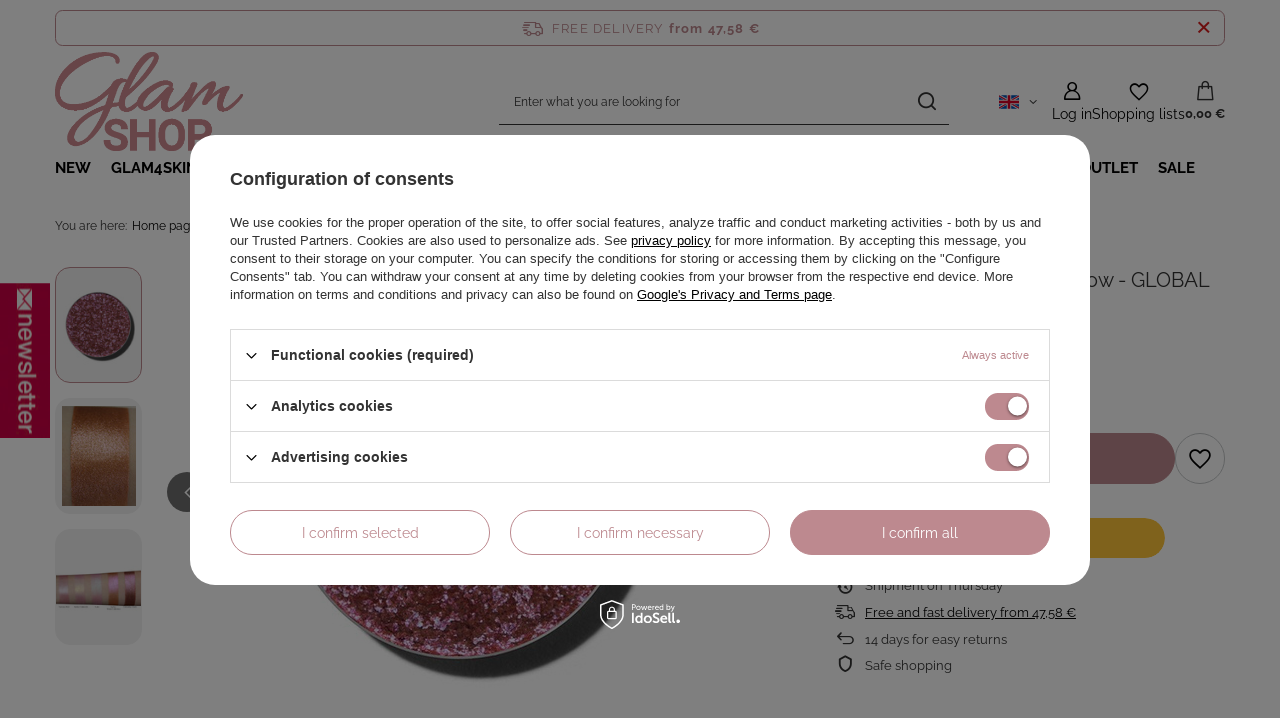

--- FILE ---
content_type: text/html; charset=utf-8
request_url: https://glam-shop.pl/product-eng-303-Pressed-Pigment-Turbo-Glow-GLOBAL-GLAM.html
body_size: 22618
content:
<!DOCTYPE html>
<html lang="en" class="--freeShipping --vat --gross " ><head><link rel="preload" as="image" fetchpriority="high" href="/hpeciai/2267c494dd8e2f39cf718c19d43dee9f/eng_pm_Pressed-Pigment-Turbo-Glow-GLOBAL-GLAM-303_2.jpg"><meta name="viewport" content="initial-scale = 1.0, maximum-scale = 5.0, width=device-width, viewport-fit=cover"><meta http-equiv="Content-Type" content="text/html; charset=utf-8"><meta http-equiv="X-UA-Compatible" content="IE=edge"><title>Pressed Pigment - Turbo Glow - GLOBAL GLAM  | MAKE UP \ EYE MAKEUP \ TURBO PIGMENTS | </title><meta name="keywords" content=""><meta name="description" content="Pressed Pigment - Turbo Glow - GLOBAL GLAM  | MAKE UP \ EYE MAKEUP \ TURBO PIGMENTS | "><link rel="icon" href="/gfx/eng/favicon.ico"><meta name="theme-color" content="#bd898f"><meta name="msapplication-navbutton-color" content="#bd898f"><meta name="apple-mobile-web-app-status-bar-style" content="#bd898f"><link rel="stylesheet" type="text/css" href="/gfx/eng/projector_style.css.gzip?r=1765442856"><style>
							#photos_slider[data-skeleton] .photos__link:before {
								padding-top: calc(min((450/450 * 100%), 450px));
							}
							@media (min-width: 979px) {.photos__slider[data-skeleton] .photos__figure:not(.--nav):first-child .photos__link {
								max-height: 450px;
							}}
						</style><script>var app_shop={urls:{prefix:'data="/gfx/'.replace('data="', '')+'eng/',graphql:'/graphql/v1/'},vars:{meta:{viewportContent:'initial-scale = 1.0, maximum-scale = 5.0, width=device-width, viewport-fit=cover'},priceType:'gross',priceTypeVat:true,productDeliveryTimeAndAvailabilityWithBasket:false,geoipCountryCode:'US',fairShopLogo: { enabled: false, image: '/gfx/standards/safe_light.svg'},currency:{id:'EUR',symbol:'€',country:'eu',format:'###,##0.00',beforeValue:false,space:true,decimalSeparator:',',groupingSeparator:' '},language:{id:'eng',symbol:'en',name:'English'},omnibus:{enabled:true,rebateCodeActivate:false,hidePercentageDiscounts:false,},},txt:{priceTypeText:' incl. VAT',},fn:{},fnrun:{},files:[],graphql:{}};const getCookieByName=(name)=>{const value=`; ${document.cookie}`;const parts = value.split(`; ${name}=`);if(parts.length === 2) return parts.pop().split(';').shift();return false;};if(getCookieByName('freeeshipping_clicked')){document.documentElement.classList.remove('--freeShipping');}if(getCookieByName('rabateCode_clicked')){document.documentElement.classList.remove('--rabateCode');}function hideClosedBars(){const closedBarsArray=JSON.parse(localStorage.getItem('closedBars'))||[];if(closedBarsArray.length){const styleElement=document.createElement('style');styleElement.textContent=`${closedBarsArray.map((el)=>`#${el}`).join(',')}{display:none !important;}`;document.head.appendChild(styleElement);}}hideClosedBars();</script><meta name="robots" content="index,follow"><meta name="rating" content="general"><meta name="Author" content="glam-shop.pl based on IdoSell - the best online selling solutions for your e-store (www.idosell.com/shop).">
<!-- Begin LoginOptions html -->

<style>
#client_new_social .service_item[data-name="service_Apple"]:before, 
#cookie_login_social_more .service_item[data-name="service_Apple"]:before,
.oscop_contact .oscop_login__service[data-service="Apple"]:before {
    display: block;
    height: 2.6rem;
    content: url('/gfx/standards/apple.svg?r=1743165583');
}
.oscop_contact .oscop_login__service[data-service="Apple"]:before {
    height: auto;
    transform: scale(0.8);
}
#client_new_social .service_item[data-name="service_Apple"]:has(img.service_icon):before,
#cookie_login_social_more .service_item[data-name="service_Apple"]:has(img.service_icon):before,
.oscop_contact .oscop_login__service[data-service="Apple"]:has(img.service_icon):before {
    display: none;
}
</style>

<!-- End LoginOptions html -->

<!-- Open Graph -->
<meta property="og:type" content="website"><meta property="og:url" content="https://glam-shop.pl/product-eng-303-Pressed-Pigment-Turbo-Glow-GLOBAL-GLAM.html
"><meta property="og:title" content="Pressed Pigment - Turbo Glow - GLOBAL GLAM"><meta property="og:description" content="Eyeshadow  GLOBAL GLAM"><meta property="og:site_name" content="glam-shop.pl"><meta property="og:locale" content="en_GB"><meta property="og:locale:alternate" content="pl_PL"><meta property="og:image" content="https://glam-shop.pl/hpeciai/12314ea27d88ac784ea1a625c20ac7bf/eng_pl_Pressed-Pigment-Turbo-Glow-GLOBAL-GLAM-303_2.jpg"><meta property="og:image:width" content="450"><meta property="og:image:height" content="450"><script >
window.dataLayer = window.dataLayer || [];
window.gtag = function gtag() {
dataLayer.push(arguments);
}
gtag('consent', 'default', {
'ad_storage': 'denied',
'analytics_storage': 'denied',
'ad_personalization': 'denied',
'ad_user_data': 'denied',
'wait_for_update': 500
});

gtag('set', 'ads_data_redaction', true);
</script><script id="iaiscript_1" data-requirements="W10=" data-ga4_sel="ga4script">
window.iaiscript_1 = `<${'script'}  class='google_consent_mode_update'>
gtag('consent', 'update', {
'ad_storage': 'granted',
'analytics_storage': 'granted',
'ad_personalization': 'granted',
'ad_user_data': 'granted'
});
</${'script'}>`;
</script>
<!-- End Open Graph -->

<link rel="canonical" href="https://glam-shop.pl/product-eng-303-Pressed-Pigment-Turbo-Glow-GLOBAL-GLAM.html" />
<link rel="alternate" hreflang="pl" href="https://glam-shop.pl/product-pol-303-Pigment-prasowany-Turbo-Glow-GLOBALNY-GLAM.html" />
<link rel="alternate" hreflang="en" href="https://glam-shop.pl/product-eng-303-Pressed-Pigment-Turbo-Glow-GLOBAL-GLAM.html" />
                <!-- Global site tag (gtag.js) -->
                <script  async src="https://www.googletagmanager.com/gtag/js?id=G-6G4T212EZR"></script>
                <script >
                    window.dataLayer = window.dataLayer || [];
                    window.gtag = function gtag(){dataLayer.push(arguments);}
                    gtag('js', new Date());
                    
                    gtag('config', 'G-6G4T212EZR');

                </script>
                <link rel="stylesheet" type="text/css" href="/data/designs/60dd8e70bb8d74.72606172_67/gfx/eng/custom.css.gzip?r=1765512681">            <!-- Google Tag Manager -->
                    <script >(function(w,d,s,l,i){w[l]=w[l]||[];w[l].push({'gtm.start':
                    new Date().getTime(),event:'gtm.js'});var f=d.getElementsByTagName(s)[0],
                    j=d.createElement(s),dl=l!='dataLayer'?'&l='+l:'';j.async=true;j.src=
                    'https://www.googletagmanager.com/gtm.js?id='+i+dl;f.parentNode.insertBefore(j,f);
                    })(window,document,'script','dataLayer','GTM-K6BXDZSH');</script>
            <!-- End Google Tag Manager -->                <script>
                if (window.ApplePaySession && window.ApplePaySession.canMakePayments()) {
                    var applePayAvailabilityExpires = new Date();
                    applePayAvailabilityExpires.setTime(applePayAvailabilityExpires.getTime() + 2592000000); //30 days
                    document.cookie = 'applePayAvailability=yes; expires=' + applePayAvailabilityExpires.toUTCString() + '; path=/;secure;'
                    var scriptAppleJs = document.createElement('script');
                    scriptAppleJs.src = "/ajax/js/apple.js?v=3";
                    if (document.readyState === "interactive" || document.readyState === "complete") {
                          document.body.append(scriptAppleJs);
                    } else {
                        document.addEventListener("DOMContentLoaded", () => {
                            document.body.append(scriptAppleJs);
                        });  
                    }
                } else {
                    document.cookie = 'applePayAvailability=no; path=/;secure;'
                }
                </script>
                <script>
            var paypalScriptLoaded = null;
            var paypalScript = null;
            
            async function attachPaypalJs() {
                return new Promise((resolve, reject) => {
                    if (!paypalScript) {
                        paypalScript = document.createElement('script');
                        paypalScript.async = true;
                        paypalScript.setAttribute('data-namespace', "paypal_sdk");
                        paypalScript.setAttribute('data-partner-attribution-id', "IAIspzoo_Cart_PPCP");
                        paypalScript.addEventListener("load", () => {
                        paypalScriptLoaded = true;
                            resolve({status: true});
                        });
                        paypalScript.addEventListener("error", () => {
                            paypalScriptLoaded = true;
                            reject({status: false});
                         });
                        paypalScript.src = "https://www.paypal.com/sdk/js?client-id=AbxR9vIwE1hWdKtGu0gOkvPK2YRoyC9ulUhezbCUWnrjF8bjfwV-lfP2Rze7Bo8jiHIaC0KuaL64tlkD&components=buttons,funding-eligibility&currency=EUR&merchant-id=MJ9G9USHBSRSW&locale=en_GB";
                        if (document.readyState === "interactive" || document.readyState === "complete") {
                            document.body.append(paypalScript);
                        } else {
                            document.addEventListener("DOMContentLoaded", () => {
                                document.body.append(paypalScript);
                            });  
                        }                                              
                    } else {
                        if (paypalScriptLoaded) {
                            resolve({status: true});
                        } else {
                            paypalScript.addEventListener("load", () => {
                                paypalScriptLoaded = true;
                                resolve({status: true});                            
                            });
                            paypalScript.addEventListener("error", () => {
                                paypalScriptLoaded = true;
                                reject({status: false});
                            });
                        }
                    }
                });
            }
            </script>
                <script>
                attachPaypalJs().then(() => {
                    let paypalEligiblePayments = [];
                    let payPalAvailabilityExpires = new Date();
                    payPalAvailabilityExpires.setTime(payPalAvailabilityExpires.getTime() + 86400000); //1 day
                    if (typeof(paypal_sdk) != "undefined") {
                        for (x in paypal_sdk.FUNDING) {
                            var buttonTmp = paypal_sdk.Buttons({
                                fundingSource: x.toLowerCase()
                            });
                            if (buttonTmp.isEligible()) {
                                paypalEligiblePayments.push(x);
                            }
                        }
                    }
                    if (paypalEligiblePayments.length > 0) {
                        document.cookie = 'payPalAvailability_EUR=' + paypalEligiblePayments.join(",") + '; expires=' + payPalAvailabilityExpires.toUTCString() + '; path=/; secure';
                        document.cookie = 'paypalMerchant=MJ9G9USHBSRSW; expires=' + payPalAvailabilityExpires.toUTCString() + '; path=/; secure';
                    } else {
                        document.cookie = 'payPalAvailability_EUR=-1; expires=' + payPalAvailabilityExpires.toUTCString() + '; path=/; secure';
                    }
                });
                </script><script src="/data/gzipFile/expressCheckout.js.gz"></script></head><body><div id="container" class="projector_page container max-width-1200"><header class=" commercial_banner"><script class="ajaxLoad">app_shop.vars.vat_registered="true";app_shop.vars.currency_format="###,##0.00";app_shop.vars.currency_before_value=false;app_shop.vars.currency_space=true;app_shop.vars.symbol="€";app_shop.vars.id="EUR";app_shop.vars.baseurl="http://glam-shop.pl/";app_shop.vars.sslurl="https://glam-shop.pl/";app_shop.vars.curr_url="%2Fproduct-eng-303-Pressed-Pigment-Turbo-Glow-GLOBAL-GLAM.html";var currency_decimal_separator=',';var currency_grouping_separator=' ';app_shop.vars.blacklist_extension=["exe","com","swf","js","php"];app_shop.vars.blacklist_mime=["application/javascript","application/octet-stream","message/http","text/javascript","application/x-deb","application/x-javascript","application/x-shockwave-flash","application/x-msdownload"];app_shop.urls.contact="/contact-eng.html";</script><div id="viewType" style="display:none"></div><div id="menu_skip" class="menu_skip"><a href="#layout" class="btn --outline --medium menu_skip__link --layout">Skip to page content</a><a href="#menu_categories" class="btn --outline --medium menu_skip__link --menu">Go to category</a></div><div id="freeShipping" class="freeShipping"><span class="freeShipping__info">Free delivery</span><strong class="freeShipping__val">
				from 
				47,58 €</strong><a href="" class="freeShipping__close" aria-label="Close information bar"></a></div><div id="logo" class="d-flex align-items-center" data-bg="/data/gfx/mask/eng/top_1_big.png"><a href="/" target="_self" aria-label="Shop logo"><img src="/data/gfx/mask/eng/logo_1_big.png" alt="Glam Shop" width="722" height="383"></a></div><form action="https://glam-shop.pl/search.php" method="get" id="menu_search" class="menu_search"><a href="#showSearchForm" class="menu_search__mobile" aria-label="Search"></a><div class="menu_search__block"><div class="menu_search__item --input"><input class="menu_search__input" type="text" name="text" autocomplete="off" placeholder="Enter what you are looking for" aria-label="Enter what you are looking for"><button class="menu_search__submit" type="submit" aria-label="Search"></button></div><div class="menu_search__item --results search_result"></div></div></form><div id="menu_top" class="menu_top"><div id="menu_settings" class="align-items-center justify-content-center justify-content-lg-end"><div class="open_trigger hover__wrapper --hover_touch" tabindex="0" aria-label="Click to change language, currency, delivery country"><span class="d-none d-md-inline-block flag flag_eng"></span><i class="icon-angle-down d-none d-md-inline-block"></i><form class="hover__element --right" action="https://glam-shop.pl/settings.php" method="post"><ul><li><div class="form-group"><span class="menu_settings_lang_label">Language</span><div class="radio"><label><input type="radio" name="lang" checked value="eng"><span class="flag flag_eng"></span><span>en</span></label></div><div class="radio"><label><input type="radio" name="lang" value="pol"><span class="flag flag_pol"></span><span>pl</span></label></div></div></li><li><div class="form-group"><span for="menu_settings_curr">Prices in</span><div class="select-after"><select class="form-control" name="curr" id="menu_settings_curr" aria-label="Prices in"><option value="PLN">zł (1 € = 4.2032zł)
																</option><option value="EUR" selected>€</option></select></div></div><div class="form-group"><span for="menu_settings_country">Country of collecting the order</span><div class="select-after"><select class="form-control" name="country" id="menu_settings_country" aria-label="Country of collecting the order"><option value="1143020015">Australia</option><option value="1143020016">Austria</option><option value="1143020022">Belgium</option><option value="1143020029">Bosnia and Herzegovina</option><option value="1143020033">Bulgaria</option><option value="1143020095">Canada</option><option value="1143020038">Croatia</option><option value="1143020040">Cyprus</option><option value="1143020041">Czech Republic</option><option value="1143020042">Denmark</option><option value="1143020051">Estonia</option><option value="1143020056">Finland</option><option value="1143020057">France</option><option value="1143020143">Germany </option><option value="1143020218">Great Britain</option><option value="1143020062">Greece</option><option value="1143020217">Hungary</option><option value="1143020084">Iceland</option><option value="1143020083">Ireland</option><option value="1143020220">Italy</option><option value="1143020085">Izrael</option><option value="1143020118">Latvia</option><option value="1143020115">Liechtenstein</option><option value="1143020116">Lithuania</option><option value="1143020117">Luxembourg</option><option value="1143020119">Macedonia</option><option value="1143020126">Malta</option><option value="1143020134">Mołdawia</option><option value="1143020135">Monako</option><option value="1170044701">Montenegro</option><option value="1143020076">Netherlands</option><option value="1143020149">Norway</option><option value="1143020151">Nowa Zelandia</option><option selected value="1143020003">Poland</option><option value="1143020162">Portoryko</option><option value="1143020163">Portugal</option><option value="1143020169">Rumunia</option><option value="1170044700">Serbia</option><option value="1143020182">Slovakia</option><option value="1143020183">Slovenia</option><option value="1143020075">Spain</option><option value="1143020193">Sweden</option><option value="1143020192">Switzerland</option><option value="1143020210">Ukraine</option><option value="1143020186">USA</option></select></div></div></li><li class="buttons"><button class="btn --solid --large" type="submit">
									Apply changes
								</button></li></ul></form></div></div><div class="account_links"><a class="account_links__item" href="https://glam-shop.pl/login.php" aria-label="Log in"><span class="account_links__text --logged-out">Log in</span></a></div><div class="shopping_list_top hover__wrapper" data-empty="true"><a href="https://glam-shop.pl/en/shoppinglist/" class="wishlist_link slt_link --empty" aria-label="Shopping lists"><span class="slt_link__text">Shopping lists</span></a><div class="slt_lists hover__element"><ul class="slt_lists__nav"><li class="slt_lists__nav_item" data-list_skeleton="true" data-list_id="true" data-shared="true"><a href="#" class="slt_lists__nav_link" data-list_href="true"><span class="slt_lists__nav_name" data-list_name="true"></span><span class="slt_lists__count" data-list_count="true">0</span></a></li><li class="slt_lists__nav_item --empty"><a class="slt_lists__nav_link --empty" href="https://glam-shop.pl/en/shoppinglist/"><span class="slt_lists__nav_name" data-list_name="true">Shopping list</span><span class="slt_lists__count" data-list_count="true">0</span></a></li></ul></div></div><div id="menu_basket" class="top_basket hover__wrapper --hide --mobile_hide"><a class="top_basket__sub" title="Go to cart" href="/basketedit.php" aria-label="Value: 0,00 €"><span class="badge badge-info"></span><strong class="top_basket__price">0,00 €</strong></a><div class="top_basket__express_checkout_container"><express-checkout type="basket"></express-checkout></div><div class="top_basket__details hover__element --skeleton"><div class="top_basket__skeleton --name"></div><div class="top_basket__skeleton --product"></div><div class="top_basket__skeleton --product"></div><div class="top_basket__skeleton --product --last"></div><div class="top_basket__skeleton --sep"></div><div class="top_basket__skeleton --summary"></div></div></div><template id="top_basket_product"><div class="top_basket__product"><a class="top_basket__img" title=""><picture><source type="image/webp" srcset=""></source><img src="" alt=""></picture></a><a class="top_basket__link" title=""></a><div class="top_basket__prices"><span class="top_basket__price"></span><span class="top_basket__unit"></span><span class="top_basket__vat"></span></div></div></template><template id="top_basket_summary"><div class="top_basket__summary_shipping_free"><span class="top_basket__summary_label --freeshipping_limit">For free delivery is missing <span class="top_basket__summary_value"></span></span><span class="progress_bar"><span class="progress_bar__value"></span></span></div><div class="top_basket__summary_item --worth"><span class="top_basket__summary_label">Order value:</span><b class="top_basket__summary_value"></b></div><div class="top_basket__summary_item --shipping"><span class="top_basket__summary_label">Delivery cost:</span><b class="top_basket__summary_value"></b></div><div class="top_basket__buttons"><a class="btn --solid --large" data-ec-class="btn --outline --large" title="Go to cart" href="/basketedit.php">
        Go to cart
      </a><div id="top_basket__express_checkout_placeholder"></div></div></template><template id="top_basket_details"><div class="top_basket__details hover__element"><div class="top_basket__details_sub"><div class="headline"><span class="headline__name">Your cart (<span class="top_basket__count"></span>)</span></div><div class="top_basket__products"></div><div class="top_basket__summary"></div></div></div></template></div><nav id="menu_categories" class="wide" aria-label="Main categories"><button type="button" class="navbar-toggler" aria-label="Menu"><i class="icon-reorder"></i></button><div class="navbar-collapse" id="menu_navbar"><ul class="navbar-nav mx-md-n2"><li class="nav-item"><span class="nav-link-wrapper"><a  href="/eng_m_NEW-165.html" target="_self" title="NEW" class="nav-link --l1" >NEW</a></span></li><li class="nav-item"><span class="nav-link-wrapper"><a  href="/eng_m_Glam4SKIN-227.html" target="_self" title="Glam4SKIN" class="nav-link --l1" >Glam4SKIN</a></span></li><li class="nav-item nav-open"><span class="nav-link-wrapper"><a  href="/eng_m_MAKE-UP-161.html" target="_self" title="MAKE UP" class="nav-link --l1 active" >MAKE UP</a><button class="nav-link-expand" type="button" aria-label="MAKE UP, Menu"></button></span><ul class="navbar-subnav"><li class="nav-header"><a href="#backLink" class="nav-header__backLink"><i class="icon-angle-left"></i></a><a  href="/eng_m_MAKE-UP-161.html" target="_self" title="MAKE UP" class="nav-link --l1 active" >MAKE UP</a></li><li class="nav-item"><a  href="/eng_m_MAKE-UP_FACE-MAKEUP-205.html" target="_self" title="FACE MAKEUP" class="nav-link --l2" >FACE MAKEUP</a><ul class="navbar-subsubnav"><li class="nav-header"><a href="#backLink" class="nav-header__backLink"><i class="icon-angle-left"></i></a><a  href="/eng_m_MAKE-UP_FACE-MAKEUP-205.html" target="_self" title="FACE MAKEUP" class="nav-link --l2" >FACE MAKEUP</a></li><li class="nav-item"><a  href="/eng_m_MAKE-UP_FACE-MAKEUP_FACE-PALETTES-228.html" target="_self" title="FACE PALETTES" class="nav-link --l3" >FACE PALETTES</a></li><li class="nav-item"><a  href="/eng_m_MAKE-UP_FACE-MAKEUP_FACE-POWDERS-173.html" target="_self" title="FACE POWDERS" class="nav-link --l3" >FACE POWDERS</a></li><li class="nav-item"><a  href="/eng_m_MAKE-UP_FACE-MAKEUP_BLUSHES-174.html" target="_self" title="BLUSHES" class="nav-link --l3" >BLUSHES</a></li><li class="nav-item"><a  href="/eng_m_MAKE-UP_FACE-MAKEUP_BRONZERS-CONTOUR-175.html" target="_self" title="BRONZERS + CONTOUR " class="nav-link --l3" >BRONZERS + CONTOUR </a></li><li class="nav-item"><a  href="/eng_m_MAKE-UP_FACE-MAKEUP_HIGHLIGHTERS-176.html" target="_self" title="HIGHLIGHTERS" class="nav-link --l3" >HIGHLIGHTERS</a></li><li class="nav-item"><a  href="/eng_m_MAKE-UP_FACE-MAKEUP_FOUNDATIONS-196.html" target="_self" title="FOUNDATIONS" class="nav-link --l3" >FOUNDATIONS</a></li><li class="nav-item"><a  href="/eng_m_MAKE-UP_FACE-MAKEUP_CONCEALER-498.html" target="_self" title="CONCEALER " class="nav-link --l3" >CONCEALER </a></li><li class="nav-item"><a  href="/eng_m_MAKE-UP_FACE-MAKEUP_FACE-MIST-AND-PRIMER-208.html" target="_self" title="FACE MIST AND PRIMER" class="nav-link --l3" >FACE MIST AND PRIMER</a></li></ul></li><li class="nav-item"><a  href="/eng_m_MAKE-UP_LIPS-166.html" target="_self" title="LIPS" class="nav-link --l2" >LIPS</a><ul class="navbar-subsubnav"><li class="nav-header"><a href="#backLink" class="nav-header__backLink"><i class="icon-angle-left"></i></a><a  href="/eng_m_MAKE-UP_LIPS-166.html" target="_self" title="LIPS" class="nav-link --l2" >LIPS</a></li><li class="nav-item"><a  href="/eng_m_MAKE-UP_LIPS_LIPSTICKS-192.html" target="_self" title="LIPSTICKS" class="nav-link --l3" >LIPSTICKS</a></li><li class="nav-item"><a  href="/eng_m_MAKE-UP_LIPS_VELVETY-FINISH-LIQUID-LIPSTICK-470.html" target="_self" title="VELVETY FINISH LIQUID LIPSTICK" class="nav-link --l3" >VELVETY FINISH LIQUID LIPSTICK</a></li><li class="nav-item"><a  href="/eng_m_MAKE-UP_LIPS_HYBRID-LIPSTICKS-408.html" target="_self" title="HYBRID LIPSTICKS" class="nav-link --l3" >HYBRID LIPSTICKS</a></li><li class="nav-item"><a  href="/eng_m_MAKE-UP_LIPS_VIP-LIPSTICKS-407.html" target="_self" title="VIP LIPSTICKS" class="nav-link --l3" >VIP LIPSTICKS</a></li><li class="nav-item"><a  href="/eng_m_MAKE-UP_LIPS_LIP-CARE-194.html" target="_self" title="LIP CARE" class="nav-link --l3" >LIP CARE</a></li><li class="nav-item"><a  href="/eng_m_MAKE-UP_LIPS_LIP-GLOSSES-193.html" target="_self" title="LIP GLOSSES " class="nav-link --l3" >LIP GLOSSES </a></li><li class="nav-item"><a  href="/eng_m_MAKE-UP_LIPS_TINT-468.html" target="_self" title="TINT" class="nav-link --l3" >TINT</a></li><li class="nav-item"><a  href="/eng_m_MAKE-UP_LIPS_LIP-LINERS-195.html" target="_self" title="LIP LINERS" class="nav-link --l3" >LIP LINERS</a></li></ul></li><li class="nav-item empty"><a  href="/eng_m_MAKE-UP_COLLABORATIONS-202.html" target="_self" title="COLLABORATIONS" class="nav-link --l2" >COLLABORATIONS</a></li><li class="nav-item nav-open"><a  href="/eng_m_MAKE-UP_EYE-MAKEUP-204.html" target="_self" title="EYE MAKEUP" class="nav-link --l2 active" >EYE MAKEUP</a><ul class="navbar-subsubnav more"><li class="nav-header"><a href="#backLink" class="nav-header__backLink"><i class="icon-angle-left"></i></a><a  href="/eng_m_MAKE-UP_EYE-MAKEUP-204.html" target="_self" title="EYE MAKEUP" class="nav-link --l2 active" >EYE MAKEUP</a></li><li class="nav-item"><a  href="/eng_m_MAKE-UP_EYE-MAKEUP_BASE-AND-LIQUID-EYESHADOWS-177.html" target="_self" title="BASE AND LIQUID EYESHADOWS" class="nav-link --l3" >BASE AND LIQUID EYESHADOWS</a></li><li class="nav-item nav-open"><a  href="/eng_m_MAKE-UP_EYE-MAKEUP_TURBO-PIGMENTS-181.html" target="_self" title="TURBO PIGMENTS" class="nav-link --l3 active" >TURBO PIGMENTS</a></li><li class="nav-item"><a  href="/eng_m_MAKE-UP_EYE-MAKEUP_CRYSTAL-EYESHADOWS-211.html" target="_self" title="CRYSTAL EYESHADOWS" class="nav-link --l3" >CRYSTAL EYESHADOWS</a></li><li class="nav-item"><a  href="/eng_m_MAKE-UP_EYE-MAKEUP_PRESSED-MATTE-EYESHDOWS-171.html" target="_self" title="PRESSED MATTE EYESHDOWS" class="nav-link --l3" >PRESSED MATTE EYESHDOWS</a></li><li class="nav-item"><a  href="/eng_m_MAKE-UP_EYE-MAKEUP_PRESSED-METALLIC-AND-PEARLY-EYESHADOWS-206.html" target="_self" title="PRESSED METALLIC AND PEARLY EYESHADOWS" class="nav-link --l3" >PRESSED METALLIC AND PEARLY EYESHADOWS</a></li><li class="nav-item"><a  href="/eng_m_MAKE-UP_EYE-MAKEUP_MULTI-CHROMES-and-MULTI-PASTEL-PIGMENTS-186.html" target="_self" title="MULTI-CHROMES and MULTI-PASTEL PIGMENTS" class="nav-link --l3" >MULTI-CHROMES and MULTI-PASTEL PIGMENTS</a></li><li class="nav-item"><a  href="/eng_m_MAKE-UP_EYE-MAKEUP_MARBLE-EYESHADOWS-203.html" target="_self" title="MARBLE EYESHADOWS" class="nav-link --l3" >MARBLE EYESHADOWS</a></li><li class="nav-item"><a  href="/eng_m_MAKE-UP_EYE-MAKEUP_VELVET-EYESHADOWS-209.html" target="_self" title="VELVET EYESHADOWS" class="nav-link --l3" >VELVET EYESHADOWS</a></li><li class="nav-item"><a  href="/eng_m_MAKE-UP_EYE-MAKEUP_ULTRA-PEARLS-sparkly-199.html" target="_self" title="ULTRA PEARLS  (sparkly)" class="nav-link --l3" >ULTRA PEARLS  (sparkly)</a></li><li class="nav-item"><a  href="/eng_m_MAKE-UP_EYE-MAKEUP_LOOSE-EYESHADOWS-172.html" target="_self" title="LOOSE EYESHADOWS" class="nav-link --l3" >LOOSE EYESHADOWS</a></li><li class="nav-item"><a  href="/eng_m_MAKE-UP_EYE-MAKEUP_LIMITED-EYESHADOW-PALETTES-178.html" target="_self" title="LIMITED EYESHADOW PALETTES" class="nav-link --l3" >LIMITED EYESHADOW PALETTES</a></li><li class="nav-item"><a  href="/eng_m_MAKE-UP_EYE-MAKEUP_MASCARA-485.html" target="_self" title="MASCARA" class="nav-link --l3" >MASCARA</a></li><li class="nav-item"><a  href="/eng_m_MAKE-UP_EYE-MAKEUP_EYE-PENCILS-AND-EYELINERS-200.html" target="_self" title="EYE PENCILS AND EYELINERS" class="nav-link --l3" >EYE PENCILS AND EYELINERS</a></li><li class="nav-item"><a  href="/eng_m_MAKE-UP_EYE-MAKEUP_EYEBROWS-484.html" target="_self" title="EYEBROWS " class="nav-link --l3" >EYEBROWS </a></li><li class="nav-item --extend"><a href="" class="nav-link --l3" txt_alt="- Hide">+ Show all</a></li></ul></li><li class="nav-item empty"><a  href="/eng_m_MAKE-UP_OTHERS-210.html" target="_self" title="OTHERS" class="nav-link --l2" >OTHERS</a></li></ul></li><li class="nav-item"><span class="nav-link-wrapper"><a  href="/eng_m_ACCESSORIES-157.html" target="_self" title="ACCESSORIES" class="nav-link --l1" >ACCESSORIES</a><button class="nav-link-expand" type="button" aria-label="ACCESSORIES, Menu"></button></span><ul class="navbar-subnav"><li class="nav-header"><a href="#backLink" class="nav-header__backLink"><i class="icon-angle-left"></i></a><a  href="/eng_m_ACCESSORIES-157.html" target="_self" title="ACCESSORIES" class="nav-link --l1" >ACCESSORIES</a></li><li class="nav-item"><a  href="/eng_m_ACCESSORIES_GlamBRUSH-158.html" target="_self" title="GlamBRUSH" class="nav-link --l2" >GlamBRUSH</a><ul class="navbar-subsubnav"><li class="nav-header"><a href="#backLink" class="nav-header__backLink"><i class="icon-angle-left"></i></a><a  href="/eng_m_ACCESSORIES_GlamBRUSH-158.html" target="_self" title="GlamBRUSH" class="nav-link --l2" >GlamBRUSH</a></li><li class="nav-item"><a  href="/eng_m_ACCESSORIES_GlamBRUSH_EYE-BRUSHES-168.html" target="_self" title="EYE BRUSHES" class="nav-link --l3" >EYE BRUSHES</a></li><li class="nav-item"><a  href="/eng_m_ACCESSORIES_GlamBRUSH_FACE-BRUSHES-169.html" target="_self" title="FACE BRUSHES" class="nav-link --l3" >FACE BRUSHES</a></li></ul></li><li class="nav-item empty"><a  href="/eng_m_ACCESSORIES_MAGNETIC-PALETTES-163.html" target="_self" title="MAGNETIC PALETTES" class="nav-link --l2" >MAGNETIC PALETTES</a></li><li class="nav-item empty"><a  href="/eng_m_ACCESSORIES_GlamSPONGE-PUFFS-410.html" target="_self" title="GlamSPONGE &amp;amp; PUFFS" class="nav-link --l2" >GlamSPONGE &amp; PUFFS</a></li><li class="nav-item empty"><a  href="/eng_m_ACCESSORIES_OTHER-411.html" target="_self" title="OTHER" class="nav-link --l2" >OTHER</a></li><li class="nav-item empty"><a  href="/eng_m_ACCESSORIES_FALSE-EYELASHES-486.html" target="_self" title="FALSE EYELASHES" class="nav-link --l2" >FALSE EYELASHES</a></li></ul></li><li class="nav-item"><span class="nav-link-wrapper"><a  href="/eng_m_REMAINS-OF-THE-2025-ADVENT-CALENDAR-CONFECTION-479.html" target="_self" title="REMAINS OF THE 2025 ADVENT CALENDAR CONFECTION" class="nav-link --l1" >REMAINS OF THE 2025 ADVENT CALENDAR CONFECTION</a></span></li><li class="nav-item"><span class="nav-link-wrapper"><a  href="/eng_m_SPECIAL-OFFER-212.html" target="_self" title="SPECIAL OFFER" class="nav-link --l1" >SPECIAL OFFER</a></span></li><li class="nav-item"><span class="nav-link-wrapper"><a  href="/eng_m_GIFT-CARD-482.html" target="_self" title="GIFT CARD" class="nav-link --l1" >GIFT CARD</a></span></li><li class="nav-item"><span class="nav-link-wrapper"><a  href="/eng_m_OUTLET-162.html" target="_self" title="OUTLET " class="nav-link --l1" >OUTLET </a></span></li><li class="nav-item"><span class="nav-link-wrapper"><a  href="/eng_m_SALE-198.html" target="_self" title="SALE " class="nav-link --l1" >SALE </a><button class="nav-link-expand" type="button" aria-label="SALE , Menu"></button></span><ul class="navbar-subnav"><li class="nav-header"><a href="#backLink" class="nav-header__backLink"><i class="icon-angle-left"></i></a><a  href="/eng_m_SALE-198.html" target="_self" title="SALE " class="nav-link --l1" >SALE </a></li><li class="nav-item empty"><a  href="/eng_m_SALE-_Glam4SKIN-496.html" target="_self" title="Glam4SKIN " class="nav-link --l2" >Glam4SKIN </a></li><li class="nav-item"><a  href="/eng_m_SALE-_Eye-products-215.html" target="_self" title="Eye products" class="nav-link --l2" >Eye products</a><ul class="navbar-subsubnav"><li class="nav-header"><a href="#backLink" class="nav-header__backLink"><i class="icon-angle-left"></i></a><a  href="/eng_m_SALE-_Eye-products-215.html" target="_self" title="Eye products" class="nav-link --l2" >Eye products</a></li><li class="nav-item"><a  href="/eng_m_SALE-_Eye-products_EYESHADOWS-487.html" target="_self" title="EYESHADOWS" class="nav-link --l3" >EYESHADOWS</a></li><li class="nav-item"><a  href="/eng_m_SALE-_Eye-products_LOOSE-AND-CREAMY-EYESHADOWS-483.html" target="_self" title="LOOSE AND CREAMY EYESHADOWS" class="nav-link --l3" >LOOSE AND CREAMY EYESHADOWS</a></li><li class="nav-item"><a  href="/eng_m_SALE-_Eye-products_MASCARA-AND-EYELINERS-488.html" target="_self" title="MASCARA AND EYELINERS" class="nav-link --l3" >MASCARA AND EYELINERS</a></li><li class="nav-item"><a  href="/eng_m_SALE-_Eye-products_LIMITED-EYESHADOW-PALETTES-489.html" target="_self" title="LIMITED EYESHADOW PALETTES" class="nav-link --l3" >LIMITED EYESHADOW PALETTES</a></li></ul></li><li class="nav-item empty"><a  href="/eng_m_SALE-_Eyebrows-223.html" target="_self" title="Eyebrows" class="nav-link --l2" >Eyebrows</a></li><li class="nav-item"><a  href="/eng_m_SALE-_Face-219.html" target="_self" title="Face" class="nav-link --l2" >Face</a><ul class="navbar-subsubnav"><li class="nav-header"><a href="#backLink" class="nav-header__backLink"><i class="icon-angle-left"></i></a><a  href="/eng_m_SALE-_Face-219.html" target="_self" title="Face" class="nav-link --l2" >Face</a></li><li class="nav-item"><a  href="/eng_m_SALE-_Face_FOUNDATIONS-AND-MAKEUP-BASE-490.html" target="_self" title="FOUNDATIONS AND  MAKEUP BASE " class="nav-link --l3" >FOUNDATIONS AND  MAKEUP BASE </a></li><li class="nav-item"><a  href="/eng_m_SALE-_Face_POWDERS-492.html" target="_self" title="POWDERS" class="nav-link --l3" >POWDERS</a></li><li class="nav-item"><a  href="/eng_m_SALE-_Face_FACE-CONTOURING-493.html" target="_self" title="FACE CONTOURING" class="nav-link --l3" >FACE CONTOURING</a></li><li class="nav-item"><a  href="/eng_m_SALE-_Face_BLUSHES-AND-HIGHLIGHTERS-494.html" target="_self" title="BLUSHES AND HIGHLIGHTERS" class="nav-link --l3" >BLUSHES AND HIGHLIGHTERS</a></li><li class="nav-item"><a  href="/eng_m_SALE-_Face_FACE-PALETTES-495.html" target="_self" title="FACE PALETTES" class="nav-link --l3" >FACE PALETTES</a></li></ul></li><li class="nav-item empty"><a  href="/eng_m_SALE-_Lips-218.html" target="_self" title="Lips" class="nav-link --l2" >Lips</a></li><li class="nav-item empty"><a  href="/eng_m_SALE-_Accessories-217.html" target="_self" title="Accessories " class="nav-link --l2" >Accessories </a></li></ul></li></ul></div></nav><div id="breadcrumbs" class="breadcrumbs"><div class="back_button"><button id="back_button"></button></div><nav class="list_wrapper" aria-label="Breadcrumbs"><ol><li><span>You are here:  </span></li><li class="bc-main"><span><a href="/">Home page</a></span></li><li class="category bc-item-1 --more"><a class="category" href="/eng_m_MAKE-UP-161.html">MAKE UP</a><ul class="breadcrumbs__sub"><li class="breadcrumbs__item"><a class="breadcrumbs__link --link" href="/eng_m_MAKE-UP_FACE-MAKEUP-205.html">FACE MAKEUP</a></li><li class="breadcrumbs__item"><a class="breadcrumbs__link --link" href="/eng_m_MAKE-UP_LIPS-166.html">LIPS</a></li><li class="breadcrumbs__item"><a class="breadcrumbs__link --link" href="/eng_m_MAKE-UP_COLLABORATIONS-202.html">COLLABORATIONS</a></li><li class="breadcrumbs__item"><a class="breadcrumbs__link --link" href="/eng_m_MAKE-UP_EYE-MAKEUP-204.html">EYE MAKEUP</a></li><li class="breadcrumbs__item"><a class="breadcrumbs__link --link" href="/eng_m_MAKE-UP_OTHERS-210.html">OTHERS</a></li></ul></li><li class="category bc-item-2 --more"><a class="category" href="/eng_m_MAKE-UP_EYE-MAKEUP-204.html">EYE MAKEUP</a><ul class="breadcrumbs__sub"><li class="breadcrumbs__item"><a class="breadcrumbs__link --link" href="/eng_m_MAKE-UP_EYE-MAKEUP_BASE-AND-LIQUID-EYESHADOWS-177.html">BASE AND LIQUID EYESHADOWS</a></li><li class="breadcrumbs__item"><a class="breadcrumbs__link --link" href="/eng_m_MAKE-UP_EYE-MAKEUP_TURBO-PIGMENTS-181.html">TURBO PIGMENTS</a></li><li class="breadcrumbs__item"><a class="breadcrumbs__link --link" href="/eng_m_MAKE-UP_EYE-MAKEUP_CRYSTAL-EYESHADOWS-211.html">CRYSTAL EYESHADOWS</a></li><li class="breadcrumbs__item"><a class="breadcrumbs__link --link" href="/eng_m_MAKE-UP_EYE-MAKEUP_PRESSED-MATTE-EYESHDOWS-171.html">PRESSED MATTE EYESHDOWS</a></li><li class="breadcrumbs__item"><a class="breadcrumbs__link --link" href="/eng_m_MAKE-UP_EYE-MAKEUP_PRESSED-METALLIC-AND-PEARLY-EYESHADOWS-206.html">PRESSED METALLIC AND PEARLY EYESHADOWS</a></li><li class="breadcrumbs__item"><a class="breadcrumbs__link --link" href="/eng_m_MAKE-UP_EYE-MAKEUP_MULTI-CHROMES-and-MULTI-PASTEL-PIGMENTS-186.html">MULTI-CHROMES and MULTI-PASTEL PIGMENTS</a></li><li class="breadcrumbs__item"><a class="breadcrumbs__link --link" href="/eng_m_MAKE-UP_EYE-MAKEUP_MARBLE-EYESHADOWS-203.html">MARBLE EYESHADOWS</a></li><li class="breadcrumbs__item"><a class="breadcrumbs__link --link" href="/eng_m_MAKE-UP_EYE-MAKEUP_VELVET-EYESHADOWS-209.html">VELVET EYESHADOWS</a></li><li class="breadcrumbs__item"><a class="breadcrumbs__link --link" href="/eng_m_MAKE-UP_EYE-MAKEUP_ULTRA-PEARLS-sparkly-199.html">ULTRA PEARLS  (sparkly)</a></li><li class="breadcrumbs__item"><a class="breadcrumbs__link --link" href="/eng_m_MAKE-UP_EYE-MAKEUP_LOOSE-EYESHADOWS-172.html">LOOSE EYESHADOWS</a></li><li class="breadcrumbs__item"><a class="breadcrumbs__link --link" href="/eng_m_MAKE-UP_EYE-MAKEUP_LIMITED-EYESHADOW-PALETTES-178.html">LIMITED EYESHADOW PALETTES</a></li><li class="breadcrumbs__item"><a class="breadcrumbs__link --link" href="/eng_m_MAKE-UP_EYE-MAKEUP_MASCARA-485.html">MASCARA</a></li><li class="breadcrumbs__item"><a class="breadcrumbs__link --link" href="/eng_m_MAKE-UP_EYE-MAKEUP_EYE-PENCILS-AND-EYELINERS-200.html">EYE PENCILS AND EYELINERS</a></li><li class="breadcrumbs__item"><a class="breadcrumbs__link --link" href="/eng_m_MAKE-UP_EYE-MAKEUP_EYEBROWS-484.html">EYEBROWS </a></li></ul></li><li class="category bc-item-3 bc-active" aria-current="page"><a class="category" href="/eng_m_MAKE-UP_EYE-MAKEUP_TURBO-PIGMENTS-181.html">TURBO PIGMENTS</a></li><li class="bc-active bc-product-name" aria-current="page"><span>Pressed Pigment - Turbo Glow - GLOBAL GLAM</span></li></ol></nav></div></header><div id="layout" class="row clearfix"><aside class="col-3"><section class="shopping_list_menu"><div class="shopping_list_menu__block --lists slm_lists" data-empty="true"><a href="#showShoppingLists" class="slm_lists__label">Shopping lists</a><ul class="slm_lists__nav"><li class="slm_lists__nav_item" data-list_skeleton="true" data-list_id="true" data-shared="true"><a href="#" class="slm_lists__nav_link" data-list_href="true"><span class="slm_lists__nav_name" data-list_name="true"></span><span class="slm_lists__count" data-list_count="true">0</span></a></li><li class="slm_lists__nav_header"><a href="#hidehoppingLists" class="slm_lists__label"><span class="sr-only">Back</span>Shopping lists</a></li><li class="slm_lists__nav_item --empty"><a class="slm_lists__nav_link --empty" href="https://glam-shop.pl/en/shoppinglist/"><span class="slm_lists__nav_name" data-list_name="true">Shopping list</span><span class="sr-only">number of products: </span><span class="slm_lists__count" data-list_count="true">0</span></a></li></ul><a href="#manage" class="slm_lists__manage d-none align-items-center d-md-flex">Manage your lists</a></div><div class="shopping_list_menu__block --bought slm_bought"><a class="slm_bought__link d-flex" href="https://glam-shop.pl/products-bought.php">
				List of purchased products
			</a></div><div class="shopping_list_menu__block --info slm_info"><strong class="slm_info__label d-block mb-3">How does a shopping list work?</strong><ul class="slm_info__list"><li class="slm_info__list_item d-flex mb-3">
					Once logged in, you can place and store any number of products on your shopping list indefinitely.
				</li><li class="slm_info__list_item d-flex mb-3">
					Adding a product to your shopping list does not automatically mean you have reserved it.
				</li><li class="slm_info__list_item d-flex mb-3">
					For non-logged-in customers the shopping list is stored until the session expires (about 24h).
				</li></ul></div></section><div id="mobileCategories" class="mobileCategories"><div class="mobileCategories__item --menu"><button type="button" class="mobileCategories__link --active" data-ids="#menu_search,.shopping_list_menu,#menu_search,#menu_navbar,#menu_navbar3, #menu_blog">
                            Menu
                        </button></div><div class="mobileCategories__item --account"><button type="button" class="mobileCategories__link" data-ids="#menu_contact,#login_menu_block">
                            Account
                        </button></div><div class="mobileCategories__item --settings"><button type="button" class="mobileCategories__link" data-ids="#menu_settings">
                                Settings
                            </button></div></div><div class="setMobileGrid" data-item="#menu_navbar"></div><div class="setMobileGrid" data-item="#menu_navbar3" data-ismenu1="true"></div><div class="setMobileGrid" data-item="#menu_blog"></div><div class="login_menu_block d-lg-none" id="login_menu_block"><a class="sign_in_link" href="/login.php" title=""><i class="icon-user"></i><span>Log in</span></a><a class="registration_link" href="https://glam-shop.pl/client-new.php?register"><i class="icon-lock"></i><span>Register</span></a><a class="order_status_link" href="/order-open.php" title=""><i class="icon-globe"></i><span>Check order status</span></a></div><div class="setMobileGrid" data-item="#menu_contact"></div><div class="setMobileGrid" data-item="#menu_settings"></div></aside><main id="content" class="col-12"><section id="projector_photos" class="photos" data-thumbnails="true" data-thumbnails-count="auto" data-thumbnails-horizontal="false" data-thumbnails-arrows="false" data-thumbnails-slider="true" data-thumbnails-enable="true" data-slider-fade-effect="true" data-slider-enable="true" data-slider-freemode="false" data-slider-centered="false"><div id="photos_nav" class="photos__nav" style="--thumbnails-count: auto;" data-more-slides="NaN"><div class="swiper-button-prev"><i class="icon-angle-left"></i></div><div id="photos_nav_list" thumbsSlider="" class="photos__nav_wrapper swiper swiperThumbs"><div class="swiper-wrapper"><figure class="photos__figure --nav swiper-slide " data-slide-index="0"><img class="photos__photo --nav" width="100" height="100" src="/hpeciai/9ca50317c11348974e6023108c7393a2/eng_ps_Pressed-Pigment-Turbo-Glow-GLOBAL-GLAM-303_2.jpg" loading="lazy" alt="Pressed Pigment - Turbo Glow - GLOBAL GLAM"></figure><figure class="photos__figure --nav swiper-slide " data-slide-index="1"><img class="photos__photo --nav" width="74" height="100" src="/hpeciai/27672207fd0c591ba8b39ab71cc4a38d/eng_ps_Pressed-Pigment-Turbo-Glow-GLOBAL-GLAM-303_1.jpg" loading="lazy" alt="Pressed Pigment - Turbo Glow - GLOBAL GLAM"></figure><figure class="photos__figure --nav swiper-slide " data-slide-index="2"><img class="photos__photo --nav" width="100" height="69" src="/hpeciai/b48301533684ddc88301a9a33c74117f/eng_ps_Pressed-Pigment-Turbo-Glow-GLOBAL-GLAM-303_3.jpg" loading="lazy" alt="Pressed Pigment - Turbo Glow - GLOBAL GLAM"></figure></div></div><div class="swiper-button-next"><i class="icon-angle-right"></i></div></div><div id="photos_slider" class="photos__slider swiper" data-skeleton="true" data-photos-count="3"><div class="galleryNavigation --prev"><div class="swiper-button-prev --rounded"><i class="icon-angle-left"></i></div></div><div class="photos___slider_wrapper swiper-wrapper"><figure class="photos__figure swiper-slide " data-slide-index="0" tabindex="0"><img class="photos__photo" width="450" height="450" src="/hpeciai/2267c494dd8e2f39cf718c19d43dee9f/eng_pm_Pressed-Pigment-Turbo-Glow-GLOBAL-GLAM-303_2.jpg" data-img_high_res="/hpeciai/12314ea27d88ac784ea1a625c20ac7bf/eng_pl_Pressed-Pigment-Turbo-Glow-GLOBAL-GLAM-303_2.jpg" alt="Pressed Pigment - Turbo Glow - GLOBAL GLAM"></figure><figure class="photos__figure swiper-slide slide-lazy" data-slide-index="1"><img class="photos__photo" width="334" height="450" src="/hpeciai/78a1f70863ad5f5cba21cdcf41eb4b08/eng_pm_Pressed-Pigment-Turbo-Glow-GLOBAL-GLAM-303_1.jpg" data-img_high_res="/hpeciai/e9a9529a47add9c094f115359a659a66/eng_pl_Pressed-Pigment-Turbo-Glow-GLOBAL-GLAM-303_1.jpg" alt="Pressed Pigment - Turbo Glow - GLOBAL GLAM" loading="lazy"><div class="swiper-lazy-preloader"></div></figure><figure class="photos__figure swiper-slide slide-lazy" data-slide-index="2"><img class="photos__photo" width="450" height="310" src="/hpeciai/6c32390c5cee123e303ac415913ca2fb/eng_pm_Pressed-Pigment-Turbo-Glow-GLOBAL-GLAM-303_3.jpg" data-img_high_res="/hpeciai/e30dd9a87567ae9ca32e692562dd8b98/eng_pl_Pressed-Pigment-Turbo-Glow-GLOBAL-GLAM-303_3.jpg" alt="Pressed Pigment - Turbo Glow - GLOBAL GLAM" loading="lazy"><div class="swiper-lazy-preloader"></div></figure></div><div class="galleryPagination"><div class="swiper-pagination"></div></div><div class="galleryNavigation"><div class="swiper-button-next --rounded"><i class="icon-angle-right"></i></div></div></div></section><template id="GalleryModalTemplate"><div class="gallery_modal__wrapper" id="galleryModal"><div class="gallery_modal__header"><div class="gallery_modal__counter"></div><div class="gallery_modal__name">Pressed Pigment - Turbo Glow - GLOBAL GLAM</div></div><div class="gallery_modal__sliders photos --gallery-modal"></div><div class="galleryNavigation"><div class="swiper-button-prev --rounded"><i class="icon-angle-left"></i></div><div class="swiper-button-next --rounded"><i class="icon-angle-right"></i></div></div></div></template><section id="projector_productname" class="product_name"><div class="product_name__block --name mb-2"><h1 class="product_name__name m-0">Pressed Pigment - Turbo Glow - GLOBAL GLAM</h1></div><div class="product_name__block --description mb-3"><ul><li>Eyeshadow  GLOBAL GLAM</li></ul></div></section><script class="ajaxLoad">
	cena_raty = 6.66;
	client_login = 'false';
	
	client_points = '';
	points_used = '';
	shop_currency = '€';
	trust_level = '0';

	window.product_config = {
		// Czy produkt jest kolekcją
		isCollection: false,
		isBundleOrConfigurator: false,
		// Czy produkt zawiera rabat ilościowy
		hasMultiPackRebate: false,
		// Flaga czy produkt ma ustawione ceny per rozmiar
		hasPricesPerSize: false,
		// Flaga czy włączone są subskrypcje
		hasSubscriptionsEnabled: false,
		// Typ subskrypcji
		subscriptionType: false,
	};

	window.product_data = [{
		// ID produktu
		id: 303,
		// Typ produktu
		type: "product_item",
		selected: true,
		// Wybrany rozmiar
		selected_size_list: ["uniw"],
	
		// Punkty - produkt
		for_points: false,
	
		// Ilośc punktów
		points: false,
		// Ilość otrzymanych punktów za zakup
		pointsReceive: false,
		// Jednostki
		unit: {
			name: "szt.",
			plural: "szt.",
			singular: "szt.",
			precision: "0",
			sellBy: 1,
		},
		// Waluta
		currency: "€",
		// Domyślne ceny produktu
		base_price: {
			maxprice: "6.66",
			maxprice_formatted: "6,66 €",
			maxprice_net: "5.42",
			maxprice_net_formatted: "5,42 €",
			minprice: "6.66",
			minprice_formatted: "6,66 €",
			minprice_net: "5.42",
			minprice_net_formatted: "5,42 €",
			size_max_maxprice_net: "0.00",
			size_min_maxprice_net: "0.00",
			size_max_maxprice_net_formatted: "0,00 €",
			size_min_maxprice_net_formatted: "0,00 €",
			size_max_maxprice: "0.00",
			size_min_maxprice: "0.00",
			size_max_maxprice_formatted: "0,00 €",
			size_min_maxprice_formatted: "0,00 €",
			price_unit_sellby: "6.66",
			value: "6.66",
			price_formatted: "6,66 €",
			price_net: "5.42",
			price_net_formatted: "5,42 €",
			vat: "23",
			worth: "6.66",
			worth_net: "5.41",
			worth_formatted: "6,66 €",
			worth_net_formatted: "5,41 €",
			unit_converted_price: "444.00",
			unit_converted_price_formatted: "444,00 €",
			unit_converted_price_net: "361.33",
			unit_converted_price_net_formatted: "361,33 €",
			unit_converted_format: "100g",
			basket_enable: "y",
			special_offer: "false",
			rebate_code_active: "n",
			priceformula_error: "false",
			
		},
		// Zakresy ilości produktu
		order_quantity_range: {
			subscription_min_quantity: false,
			
		},
		// Rozmiary
		sizes: [
			{
				name: "uniwersalny",
				id: "uniw",
				product_id: 303,
				amount: 416,
				amount_mo: 0,
				amount_mw: 416,
				amount_mp: 0,
				selected: false,
				// Punkty - rozmiar
				for_points: false,
				phone_price: false,
				
				availability: {
					visible: true,
					description: "",
					description_tel: "",
					status: "enable",
					icon: "/data/lang/eng/available_graph/graph_1_4.png",
					icon_tel: "",
					delivery_days_undefined: false,
				},
				
				price: {
					price: {
						gross: {
								value: 6.66,

								formatted: "6,66 €"
							}
					},
					omnibusPrice: {
						gross: false
					},
					omnibusPriceDetails: {
						youSavePercent: null,

						omnibusPriceIsHigherThanSellingPrice:false,

						newPriceEffectiveUntil: {
							formatted: ''
						},
					},
					min: {
						gross: false
					},
					max: {
						gross: false
					},
					youSavePercent: null,
					beforeRebate: {
						gross: false
					},
					beforeRebateDetails: {
						youSavePercent: null
					},
					advancePrice: {
						gross: null
					},
					suggested: {
						gross: false
					},
					advance: {
						gross: false
					},
					depositPrice: {
						gross: false
					},
					totalDepositPrice: {
						gross: false
					},
					rebateNumber:false
				},
				shippingTime: {
					shippingTime: {
						time: {
							days: 2,
							hours: 0,
							minutes: 0,
						},
						weekDay: 4,
						weekAmount: 0,
						today: false,
					},
					time: "2026-01-29 00:00",
					unknownTime: false,
					todayShipmentDeadline: false,
				}},
			
		],
		
		subscription: {
			rangeEnabled: false,
			min: {
				price: {
					gross: {
						value: "6.66",
					},
					net: {
						value: ""
					},
				},
				save: "",
				before: "6.66"
			},
			max: false,
		},
	}];
</script><form id="projector_form" class="projector_details is-validated " action="https://glam-shop.pl/basketchange.php" method="post" data-product_id="303" data-type="product_item" data-bundle_configurator="false" data-price-type="gross" data-product-display-type="single-with-variants"><button form="projector_form" style="display:none;" type="submit"></button><input form="projector_form" id="projector_product_hidden" type="hidden" name="product" value="303"><input form="projector_form" id="projector_size_hidden" type="hidden" name="size" autocomplete="off" value="uniw"><input form="projector_form" id="projector_mode_hidden" type="hidden" name="mode" value="1"><div class="projector_details__wrapper --oneclick"><div id="projector_sizes_section" class="projector_sizes" data-onesize="true"><span class="projector_sizes__label">Size</span><div class="projector_sizes__sub"><a class="projector_sizes__item" data-product-id="303" data-size-type="onesize" href="/product-eng-303-Pressed-Pigment-Turbo-Glow-GLOBAL-GLAM.html"><span class="projector_sizes__name" aria-label="Product size: uniwersalny">uniwersalny</span></a></div></div><div id="projector_prices_section" class="projector_prices "><div class="projector_prices__price_wrapper"><h2 class="projector_prices__price" id="projector_price_value" data-price="6.66"><span>6,66 €</span></h2><div class="projector_prices__info"><span class="projector_prices__vat"><span class="price_vat"> incl. VAT</span></span><span class="projector_prices__unit_sep">
							/
					</span><span class="projector_prices__unit_sellby" id="projector_price_unit_sellby">1</span><span class="projector_prices__unit" id="projector_price_unit">szt.</span></div></div><small class="projector_prices__unit_converted_price">(444,00 € / 100g)</small><div class="projector_prices__lowest_price omnibus_price"><span class="omnibus_price__text">Lowest price in 30 days before discount: </span><del id="projector_omnibus_price_value" class="omnibus_price__value" data-price=""></del><span class="projector_prices__unit_sep">
				/
		</span><span class="projector_prices__unit_sellby" style="display:none">1</span><span class="projector_prices__unit">szt.</span><span class="projector_prices__percent" id="projector_omnibus_percent"></span></div><div class="projector_prices__maxprice_wrapper --active" id="projector_price_maxprice_wrapper"><span class="projector_prices__maxprice_label">Regular price: </span><del id="projector_price_maxprice" class="projector_prices__maxprice" data-price=""></del><span class="projector_prices__unit_sep">
				/
		</span><span class="projector_prices__unit_sellby" style="display:none">1</span><span class="projector_prices__unit">szt.</span><span class="projector_prices__percent" id="projector_maxprice_percent"></span></div><div class="projector_prices__srp_wrapper" id="projector_price_srp_wrapper"><span class="projector_prices__srp_label">List price:</span><span class="projector_prices__srp" id="projector_price_srp" data-price=""></span></div><div class="projector_prices__points" id="projector_points_wrapper"><div class="projector_prices__points_wrapper" id="projector_price_points_wrapper"><span id="projector_button_points_basket" class="projector_prices__points_buy" title="Sign in to buy this product with points"><span class="projector_prices__points_price_text">You can buy for </span><span class="projector_prices__points_price" id="projector_price_points" data-price=""><span class="projector_currency"> pts.</span></span></span></div></div></div><div id="projector_buttons_section" class="projector_buy" data-buttons-variant="button-with-favorite"><div class="projector_buy__number_wrapper"><div class="projector_buy__number_inputs"><select class="projector_buy__number f-select"><option value="1" selected>1</option><option value="2">2</option><option value="3">3</option><option value="4">4</option><option value="5">5</option><option data-more="true">
								more
							</option></select><div class="projector_buy__more"><input form="projector_form" class="projector_buy__more_input" type="number" name="number" id="projector_number" data-sellby="1" step="1" aria-label="Products quantity" data-prev="1" value="1"></div></div><div class="projector_buy__number_amounts d-none"><span class="number_description">of </span><span class="number_amount"></span><span class="number_unit"></span></div></div><button form="projector_form" class="projector_buy__button btn --solid --large" id="projector_button_basket" type="submit">
				Add to cart
			</button><a class="projector_buy__shopping_list" href="#addToShoppingList" title="Click to add a product to your shopping list"></a></div><div id="projector_tell_availability_section" class="projector_tell_availability_section projector_tell_availability" data-buttons-variant="button-with-favorite"><div class="projector_tell_availability__block --link"><a class="projector_tell_availability__link btn --solid --large tell_availability_link_handler" href="#tellAvailability">Notify about availability<i class="icon-bell"></i></a></div><a class="projector_buy__shopping_list" href="#addToShoppingList" title="Click to add a product to your shopping list"></a></div><script>
  app_shop.vars.privatePolicyUrl = "/eng-privacy-and-cookie-notice.html";
</script><div id="projector_oneclick_section" class="projector_oneclick_section"><express-checkout></express-checkout><div class="projector_oneclick__wrapper" data-normal="true"><div class="projector_oneclick__label">
  				You can also buy using:
  			</div><div class="projector_details__oneclick projector_oneclick" data-lang="eng" data-hide="false"><div class="projector_oneclick__items"><div data-id="paypal" class="projector_oneclick__item --paypal" title="Click to express checkout with PayPal" id="oneclick_paypal" data-normal-purchase="true"></div></div></div></div></div><div id="projector_additional_section" class="projector_info"><div class="projector_info__item --status projector_status" id="projector_status"><span id="projector_status_gfx_wrapper" class="projector_status__gfx_wrapper projector_info__icon"><img id="projector_status_gfx" class="projector_status__gfx" loading="lazy" src="/data/lang/eng/available_graph/graph_1_4.png" alt=""></span><div id="projector_shipping_unknown" class="projector_status__unknown --hide"><span class="projector_status__unknown_text"><a href="/contact-eng.html" target="_blank">Contact the shop staff</a>, in order to estimate time of preparing this product for shipment.
				</span></div><div id="projector_status_wrapper" class="projector_status__wrapper"><div class="projector_status__description" id="projector_status_description"></div><div id="projector_shipping_info" class="projector_status__info --hide"><strong class="projector_status__info_label --hide" id="projector_delivery_label">Shipment </strong><strong class="projector_status__info_days --hide" id="projector_delivery_days"></strong><span class="projector_status__info_amount --hide" id="projector_amount" data-status-pattern=" (%d in stock)"></span></div></div></div><div class="projector_info__item --shipping projector_shipping --active" id="projector_shipping_dialog"><span class="projector_shipping__icon projector_info__icon"></span><a class="projector_shipping__info projector_info__link" href="#shipping_info"><span class="projector_shipping__text">Free and fast delivery</span><span class="projector_shipping__text_from"> from </span><span class="projector_shipping__price">47,58 €</span></a></div><div class="projector_info__item --returns projector_returns" id="projector_returns"><span class="projector_returns__icon projector_info__icon"></span><span class="projector_returns__info projector_info__link"><span class="projector_returns__days">14</span> days for easy returns</span></div><div class="projector_info__item --safe projector_safe" id="projector_safe"><span class="projector_safe__icon projector_info__icon"></span><span class="projector_safe__info projector_info__link">Safe shopping</span></div><div class="projector_info__item --points projector_points_recive --inactive" id="projector_points_recive"><span class="projector_points_recive__icon projector_info__icon"></span><span class="projector_points_recive__info projector_info__link"><span class="projector_points_recive__text">After purchase you will receive </span><span class="projector_points_recive__value" id="projector_points_recive_points"> pts.</span></span></div></div></div></form><script class="ajaxLoad">
	app_shop.vars.contact_link = "/contact-eng.html";
</script><section class="projector_tabs"><div class="projector_tabs__tabs"></div></section><section id="projector_longdescription" class="section longdescription cm" data-dictionary="true"><p>Turbo Glow is our best-selling range of pressed pigments. The shadows feature strong pigmentation and creamy consistency. It is a very expensive and unique composition, with incredibly strong light-reflecting properties and highly visible particles shimmering in multiple colours. Thanks to the unique consistency, the shadows can be applied onto bare skin, without any base, but in order to avoid fallout during the day, it is recommended to apply the GlamGLUE base first. Recommended application with a finger or a natural brush (e.g. O100, O101 or O102).</p>
<p> </p>
<p>Made in Poland</p>
<p>Weight: approx. 1.5 g</p>
<p>pao 12m</p>
<p>INGREDIENTS: CALCIUM SODIUM BOROSILICATE, SYNTHETIC FLUORPHLOGOPITE, SILICA, MICA, DIMETHICONE, CYCLOPENTASILOXANE, POLYSILICONE -11, PENTAERYTHRITYL TETRAISOSTEARATE, ISOSTEARYL ISOSTEARATE, PHENOXYETHANOL, ETHYLHEXYLGLYCERIN [+/-] CI 77891, CI 77491, CI 777492, CI 77499, CI 77266, CI 77510, CI 77288, CI 45380, CI 19140, CI 15850, CI 15880, CI 77007, CI 77742, CI 45410, TIN OXIDE </p></section><section id="projector_dictionary" class="section dictionary"><div class="dictionary__group --first --no-group"><div class="dictionary__param mb-4" data-producer="true"><div class="dictionary__name mr-3"><span class="dictionary__name_txt">Brand</span></div><div class="dictionary__values"><div class="dictionary__value"><a class="dictionary__value_txt" href="/firm-eng-1736327379-Glam-Hanna-Knopinska-Dawid.html" title="Click to view all products from this brand">Glam Hanna Knopińska - Dawid</a></div></div></div><div class="dictionary__param mb-4" data-code="true"><div class="dictionary__name mr-3"><span class="dictionary__name_txt">Symbol</span></div><div class="dictionary__values"><div class="dictionary__value"><span class="dictionary__value_txt">5904496110043</span></div></div></div><div class="dictionary__param mb-4" data-producer_code="true"><div class="dictionary__name mr-3"><span class="dictionary__name_txt">Producer code</span></div><div class="dictionary__values"><div class="dictionary__value"><span class="dictionary__value_txt"><span class="dictionary__producer_code --value">TP4</span></span></div></div></div><div class="dictionary__param mb-4"><div class="dictionary__name mr-3"><span class="dictionary__name_txt">Waga towaru w gramach</span></div><div class="dictionary__values"><div class="dictionary__value"><span class="dictionary__value_txt">1.5</span></div></div></div></div></section><section id="product_questions_list" class="section questions"><div class="questions__wrapper row align-items-start"><div class="questions__block --banner col-12 col-md-5 col-lg-4"><div class="questions__banner"><strong class="questions__banner_item --label">Do you need help? Do you have any questions?</strong><span class="questions__banner_item --text">Ask a question and we'll respond promptly, publishing the most interesting questions and answers for others.</span><div class="questions__banner_item --button"><a href="#product_askforproduct" class="btn --solid --medium questions__button">Ask a question</a></div></div></div></div></section><section id="product_askforproduct" class="askforproduct mb-5 col-12"><div class="askforproduct__label headline"><span class="askforproduct__label_txt headline__name">Ask a question</span></div><form action="/settings.php" class="askforproduct__form row flex-column align-items-center" method="post" novalidate="novalidate"><div class="askforproduct__description col-12 col-sm-7 mb-4"><span class="askforproduct__description_txt">If this description is not sufficient, please send us a question to this product. We will reply as soon as possible.
				</span><span class="askforproduct__privacy">Data is processed in accordance with the <a href="/eng-privacy-and-cookie-notice.html">privacy policy</a>. By submitting data, you accept privacy policy provisions. </span></div><input type="hidden" name="question_product_id" value="303"><input type="hidden" name="question_action" value="add"><div class="askforproduct__inputs col-12 col-sm-7"><div class="f-group askforproduct__email"><div class="f-feedback askforproduct__feedback --email"><input id="askforproduct__email_input" type="email" class="f-control --validate" name="question_email" required="required" data-graphql="email" data-region="1143020003"><label for="askforproduct__email_input" class="f-label">
							E-mail
						</label><span class="f-control-feedback"></span></div></div><div class="f-group askforproduct__question"><div class="f-feedback askforproduct__feedback --question"><textarea id="askforproduct__question_input" rows="6" cols="52" type="question" class="f-control --validate" name="product_question" minlength="3" required="required"></textarea><label for="askforproduct__question_input" class="f-label">
							Question
						</label><span class="f-control-feedback"></span></div></div></div><div class="askforproduct__submit  col-12 col-sm-7"><button class="btn --solid --medium px-5 mb-2 askforproduct__button">
					Send
				</button></div></form></section><section id="opinions_section" class="section opinions"><div class="opinions-form"><div class="big_label">
							Write your opinion
						</div><form class="opinions-form__form" enctype="multipart/form-data" id="shop_opinion_form2" action="/settings.php" method="post"><input type="hidden" name="product" value="303"><div class="opinions-form__top"><div class="opinions-form__name">
							Your opinion:
						</div><div class="opinions-form__rating"><div class="opinions-form__notes"><a href="#" class="opinions__star --active" rel="1" title="1/5"><span><i class="icon-star"></i></span></a><a href="#" class="opinions__star --active" rel="2" title="2/5"><span><i class="icon-star"></i></span></a><a href="#" class="opinions__star --active" rel="3" title="3/5"><span><i class="icon-star"></i></span></a><a href="#" class="opinions__star --active" rel="4" title="4/5"><span><i class="icon-star"></i></span></a><a href="#" class="opinions__star --active" rel="5" title="5/5"><span><i class="icon-star"></i></span></a></div><strong class="opinions-form__rate">5/5</strong><input class="opinion_star_input" type="hidden" name="note" value="5"></div></div><div class="form-group"><div class="has-feedback"><textarea id="add_opinion_textarea" class="form-control" name="opinion" aria-label="Content of your opinion"></textarea><label for="add_opinion_textarea" class="control-label">
								Content of your opinion
							</label><span class="form-control-feedback"></span></div></div><div class="opinions-form__addphoto"><div class="opinions-form__addphoto_wrapper"><span class="opinions-form__addphoto_wrapper_text"><i class="icon-file-image"></i>  Add your own product photo:
								</span><input class="opinions-form__addphoto_input" type="file" name="opinion_photo" aria-label="Add your own product photo" data-max_filesize="10485760"></div></div><div class="form-group"><div class="has-feedback has-required"><input id="addopinion_name" class="form-control" type="text" name="addopinion_name" value="" required="required"><label for="addopinion_name" class="control-label">
									Your name
								</label><span class="form-control-feedback"></span></div></div><div class="form-group"><div class="has-feedback has-required"><input id="addopinion_email" class="form-control" type="email" name="addopinion_email" value="" required="required"><label for="addopinion_email" class="control-label">
									Your e-mail
								</label><span class="form-control-feedback"></span></div></div><div class="opinions-form__button"><button type="submit" class="btn --solid --medium" title="Add an opinion">
									Send an opinion
								</button></div></form></div></section><section id="products_associated_zone1" class="hotspot__wrapper" data-pageType="projector" data-zone="1" data-products="303"><div class="hotspot skeleton"><span class="headline"></span><div class="products__wrapper"><div class="products"><div class="product"><span class="product__icon d-flex justify-content-center align-items-center"></span><span class="product__name"></span><div class="product__prices"></div></div><div class="product"><span class="product__icon d-flex justify-content-center align-items-center"></span><span class="product__name"></span><div class="product__prices"></div></div><div class="product"><span class="product__icon d-flex justify-content-center align-items-center"></span><span class="product__name"></span><div class="product__prices"></div></div><div class="product"><span class="product__icon d-flex justify-content-center align-items-center"></span><span class="product__name"></span><div class="product__prices"></div></div></div></div></div><template class="hotspot_wrapper"><div class="hotspot"><h3 class="hotspot__name headline__wrapper"></h3><div class="products__wrapper swiper"><div class="products hotspot__products swiper-wrapper"></div></div><div class="swiper-button-prev --rounded --edge"><i class="icon-angle-left"></i></div><div class="swiper-button-next --rounded --edge"><i class="icon-angle-right"></i></div><div class="swiper-pagination"></div></div></template><template class="hotspot_headline"><span class="headline"><span class="headline__name"></span></span></template><template class="hotspot_link_headline"><a class="headline" tabindex="0"><span class="headline__name"></span></a><a class="headline__after"><span class="link__text">View all</span><i class="icon icon-ds-arrow-right pl-1"></i></a></template><template class="hotspot_product"><div class="product hotspot__product swiper-slide d-flex flex-column"><div class="product__yousave --hidden"><span class="product__yousave --label"></span><span class="product__yousave --value"></span></div><a class="product__icon d-flex justify-content-center align-items-center" tabindex="-1"><strong class="label_icons --hidden"></strong></a><div class="product__content_wrapper"><a class="product__name" tabindex="0"></a><div class="product__prices mb-auto"><strong class="price --normal --main"><span class="price__sub --hidden"></span><span class="price__range --min --hidden"></span><span class="price__sep --hidden"></span><span class="price__range --max --hidden"></span><span class="price_vat"></span><span class="price_sellby"><span class="price_sellby__sep --hidden"></span><span class="price_sellby__sellby --hidden"></span><span class="price_sellby__unit --hidden"></span></span><span class="price --convert --hidden"></span></strong><span class="price --points --hidden"></span><a class="price --phone --hidden" href="/contact.php" tabindex="-1" title="Click to go to the contact form">
            Price on phone demand
          </a><span class="price --before-rebate --hidden"></span><span class="price --new-price new_price --hidden"></span><span class="price --omnibus omnibus_price --hidden"></span><span class="price --max --hidden"></span><span class="price --deposit deposit_price --hidden"><span class="deposit_price__label">+ deposit</span><strong class="deposit_price__value"></strong></span></div></div></div></template><template class="hotspot_opinion"><div class="product__opinion"><div class="opinions_element_confirmed --false"><strong class="opinions_element_confirmed_text">Not confirmed by purchase</strong></div><div class="product__opinion_client --hidden"></div><div class="note"><span><i class="icon-star"></i><i class="icon-star"></i><i class="icon-star"></i><i class="icon-star"></i><i class="icon-star"></i></span><small>
					Score: <small class="note_value"></small>/5
				</small></div><div class="product__opinion_content"></div></div></template><div class="--slider"></div></section><section id="products_associated_zone2" class="hotspot__wrapper" data-pageType="projector" data-zone="2" data-products="303"><div class="hotspot skeleton"><span class="headline"></span><div class="products__wrapper"><div class="products"><div class="product"><span class="product__icon d-flex justify-content-center align-items-center"></span><span class="product__name"></span><div class="product__prices"></div></div><div class="product"><span class="product__icon d-flex justify-content-center align-items-center"></span><span class="product__name"></span><div class="product__prices"></div></div><div class="product"><span class="product__icon d-flex justify-content-center align-items-center"></span><span class="product__name"></span><div class="product__prices"></div></div><div class="product"><span class="product__icon d-flex justify-content-center align-items-center"></span><span class="product__name"></span><div class="product__prices"></div></div></div></div></div><template class="hotspot_wrapper"><div class="hotspot"><h3 class="hotspot__name headline__wrapper"></h3><div class="products__wrapper swiper"><div class="products hotspot__products swiper-wrapper"></div></div><div class="swiper-button-prev --rounded --edge"><i class="icon-angle-left"></i></div><div class="swiper-button-next --rounded --edge"><i class="icon-angle-right"></i></div><div class="swiper-pagination"></div></div></template><template class="hotspot_headline"><span class="headline"><span class="headline__name"></span></span></template><template class="hotspot_link_headline"><a class="headline" tabindex="0"><span class="headline__name"></span></a><a class="headline__after"><span class="link__text">View all</span><i class="icon icon-ds-arrow-right pl-1"></i></a></template><template class="hotspot_product"><div class="product hotspot__product swiper-slide d-flex flex-column"><div class="product__yousave --hidden"><span class="product__yousave --label"></span><span class="product__yousave --value"></span></div><a class="product__icon d-flex justify-content-center align-items-center" tabindex="-1"><strong class="label_icons --hidden"></strong></a><div class="product__content_wrapper"><a class="product__name" tabindex="0"></a><div class="product__prices mb-auto"><strong class="price --normal --main"><span class="price__sub --hidden"></span><span class="price__range --min --hidden"></span><span class="price__sep --hidden"></span><span class="price__range --max --hidden"></span><span class="price_vat"></span><span class="price_sellby"><span class="price_sellby__sep --hidden"></span><span class="price_sellby__sellby --hidden"></span><span class="price_sellby__unit --hidden"></span></span><span class="price --convert --hidden"></span></strong><span class="price --points --hidden"></span><a class="price --phone --hidden" href="/contact.php" tabindex="-1" title="Click to go to the contact form">
            Price on phone demand
          </a><span class="price --before-rebate --hidden"></span><span class="price --new-price new_price --hidden"></span><span class="price --omnibus omnibus_price --hidden"></span><span class="price --max --hidden"></span><span class="price --deposit deposit_price --hidden"><span class="deposit_price__label">+ deposit</span><strong class="deposit_price__value"></strong></span></div></div></div></template><template class="hotspot_opinion"><div class="product__opinion"><div class="opinions_element_confirmed --false"><strong class="opinions_element_confirmed_text">Not confirmed by purchase</strong></div><div class="product__opinion_client --hidden"></div><div class="note"><span><i class="icon-star"></i><i class="icon-star"></i><i class="icon-star"></i><i class="icon-star"></i><i class="icon-star"></i></span><small>
					Score: <small class="note_value"></small>/5
				</small></div><div class="product__opinion_content"></div></div></template><div class="--slider"></div></section><section id="products_associated_zone3" class="hotspot__wrapper" data-pageType="projector" data-zone="3" data-products="303"><div class="hotspot skeleton"><span class="headline"></span><div class="products__wrapper"><div class="products"><div class="product"><span class="product__icon d-flex justify-content-center align-items-center"></span><span class="product__name"></span><div class="product__prices"></div></div><div class="product"><span class="product__icon d-flex justify-content-center align-items-center"></span><span class="product__name"></span><div class="product__prices"></div></div><div class="product"><span class="product__icon d-flex justify-content-center align-items-center"></span><span class="product__name"></span><div class="product__prices"></div></div><div class="product"><span class="product__icon d-flex justify-content-center align-items-center"></span><span class="product__name"></span><div class="product__prices"></div></div></div></div></div><template class="hotspot_wrapper"><div class="hotspot"><h3 class="hotspot__name headline__wrapper"></h3><div class="products__wrapper swiper"><div class="products hotspot__products swiper-wrapper"></div></div><div class="swiper-button-prev --rounded --edge"><i class="icon-angle-left"></i></div><div class="swiper-button-next --rounded --edge"><i class="icon-angle-right"></i></div><div class="swiper-pagination"></div></div></template><template class="hotspot_headline"><span class="headline"><span class="headline__name"></span></span></template><template class="hotspot_link_headline"><a class="headline" tabindex="0"><span class="headline__name"></span></a><a class="headline__after"><span class="link__text">View all</span><i class="icon icon-ds-arrow-right pl-1"></i></a></template><template class="hotspot_product"><div class="product hotspot__product swiper-slide d-flex flex-column"><div class="product__yousave --hidden"><span class="product__yousave --label"></span><span class="product__yousave --value"></span></div><a class="product__icon d-flex justify-content-center align-items-center" tabindex="-1"><strong class="label_icons --hidden"></strong></a><div class="product__content_wrapper"><a class="product__name" tabindex="0"></a><div class="product__prices mb-auto"><strong class="price --normal --main"><span class="price__sub --hidden"></span><span class="price__range --min --hidden"></span><span class="price__sep --hidden"></span><span class="price__range --max --hidden"></span><span class="price_vat"></span><span class="price_sellby"><span class="price_sellby__sep --hidden"></span><span class="price_sellby__sellby --hidden"></span><span class="price_sellby__unit --hidden"></span></span><span class="price --convert --hidden"></span></strong><span class="price --points --hidden"></span><a class="price --phone --hidden" href="/contact.php" tabindex="-1" title="Click to go to the contact form">
            Price on phone demand
          </a><span class="price --before-rebate --hidden"></span><span class="price --new-price new_price --hidden"></span><span class="price --omnibus omnibus_price --hidden"></span><span class="price --max --hidden"></span><span class="price --deposit deposit_price --hidden"><span class="deposit_price__label">+ deposit</span><strong class="deposit_price__value"></strong></span></div></div></div></template><template class="hotspot_opinion"><div class="product__opinion"><div class="opinions_element_confirmed --false"><strong class="opinions_element_confirmed_text">Not confirmed by purchase</strong></div><div class="product__opinion_client --hidden"></div><div class="note"><span><i class="icon-star"></i><i class="icon-star"></i><i class="icon-star"></i><i class="icon-star"></i><i class="icon-star"></i></span><small>
					Score: <small class="note_value"></small>/5
				</small></div><div class="product__opinion_content"></div></div></template><div class="--slider"></div></section></main></div></div><footer class="max-width-1200"><nav id="footer_links" data-stretch-columns="true" aria-label="Menu with links in the footer"><ul id="menu_orders" class="footer_links"><li><a id="menu_orders_header" class="footer_tab__header footer_links_label" aria-controls="menu_orders_content" aria-expanded="true" href="https://glam-shop.pl/client-orders.php" aria-label="Footer header: ORDERS">
					ORDERS
				</a><ul id="menu_orders_content" class="footer_links_sub" aria-hidden="false" aria-labelledby="menu_orders_header"><li id="order_status" class="menu_orders_item"><a href="https://glam-shop.pl/order-open.php" aria-label="Footer element: Order status">
							Order status
						</a></li><li id="order_status2" class="menu_orders_item"><a href="https://glam-shop.pl/order-open.php" aria-label="Footer element: Package tracking">
							Package tracking
						</a></li><li id="order_rma" class="menu_orders_item"><a href="https://glam-shop.pl/rma-open.php" aria-label="Footer element: I want to make a complaint about the product">
							I want to make a complaint about the product
						</a></li><li id="order_returns" class="menu_orders_item"><a href="https://glam-shop.pl/returns-open.php" aria-label="Footer element: I want to return the product">
							I want to return the product
						</a></li><li id="order_exchange" class="menu_orders_item"><a href="/client-orders.php?display=returns&amp;exchange=true" aria-label="Footer element: I want to exchange the product">
							I want to exchange the product
						</a></li><li id="order_contact" class="menu_orders_item"><a href="/contact-eng.html" aria-label="Footer element: Contact">
							Contact
						</a></li></ul></li></ul><ul id="menu_account" class="footer_links"><li><a id="menu_account_header" class="footer_tab__header footer_links_label" aria-controls="menu_account_content" aria-expanded="false" href="https://glam-shop.pl/login.php" aria-label="Footer header: Account">
					Account
				</a><ul id="menu_account_content" class="footer_links_sub" aria-hidden="true" aria-labelledby="menu_account_header"><li id="account_register_retail" class="menu_account_item"><a href="https://glam-shop.pl/client-new.php?register" aria-label="Footer element: Register">
										Register
									</a></li><li id="account_basket" class="menu_account_item"><a href="https://glam-shop.pl/basketedit.php" aria-label="Footer element: Your cart">
							Your cart
						</a></li><li id="account_observed" class="menu_account_item"><a href="https://glam-shop.pl/en/shoppinglist/" aria-label="Footer element: Shopping lists">
							Shopping lists
						</a></li><li id="account_boughts" class="menu_account_item"><a href="https://glam-shop.pl/products-bought.php" aria-label="Footer element: List of purchased products">
							List of purchased products
						</a></li><li id="account_history" class="menu_account_item"><a href="https://glam-shop.pl/client-orders.php" aria-label="Footer element: Transaction history">
							Transaction history
						</a></li><li id="account_rebates" class="menu_account_item"><a href="https://glam-shop.pl/client-rebate.php" aria-label="Footer element: Granted discounts">
							Granted discounts
						</a></li><li id="account_newsletter" class="menu_account_item"><a href="https://glam-shop.pl/newsletter.php" aria-label="Footer element: Newsletter">
							Newsletter
						</a></li></ul></li></ul><ul id="menu_regulations" class="footer_links"><li><a id="menu_regulations_header" class="footer_tab__header footer_links_label" aria-controls="menu_regulations_content" aria-expanded="false" href="#menu_regulations_content" aria-label="Footer header: Information">
						Information
					</a><ul id="menu_regulations_content" class="footer_links_sub" aria-hidden="true" aria-labelledby="menu_regulations_header"><li class="menu_regulations_item"><a href="/Shop-information-cterms-eng-19.html" aria-label="Footer element: Shop information">
									Shop information
								</a></li><li class="menu_regulations_item"><a href="/eng-delivery.html" aria-label="Footer element: Shipment">
									Shipment
								</a></li><li class="menu_regulations_item"><a href="/eng-payments.html" aria-label="Footer element: Payment information and commissions">
									Payment information and commissions
								</a></li><li class="menu_regulations_item"><a href="/eng-terms.html" aria-label="Footer element: Terms and Conditions">
									Terms and Conditions
								</a></li><li class="menu_regulations_item"><a href="/eng-privacy-and-cookie-notice.html" aria-label="Footer element: Privacy and Cookies policy">
									Privacy and Cookies policy
								</a></li><li class="menu_regulations_item"><a href="/eng-returns-and_replacements.html" aria-label="Footer element: Withdrawal from the agreement">
									Withdrawal from the agreement
								</a></li><li class="menu_regulations_item"><a id="manageCookies" class="manage_cookies" href="#manageCookies" aria-label="Footer element: Manage Cookie files">
								  Manage Cookie files
								  </a></li></ul></li></ul><ul id="links_footer_1" class="footer_links"><li><a id="links_footer_1_header" href="#links_footer_1_content" target="" title="MY ACCOUNT" class="footer_tab__header footer_links_label" data-gfx-enabled="false" data-hide-arrow="false" aria-controls="links_footer_1_content" aria-expanded="false"><span>MY ACCOUNT</span></a><ul id="links_footer_1_content" class="footer_links_sub" aria-hidden="true" aria-labelledby="links_footer_1_header"><li class="links_footer_1_item"><a href="/client-new.php?register" target="_self" title="Register" data-gfx-enabled="false"><span>Register</span></a></li><li class="links_footer_1_item"><a href="/basketedit.php?mode=1" target="_self" title="Basket" data-gfx-enabled="false"><span>Basket</span></a></li><li class="links_footer_1_item"><a href="/basketedit.php?mode=2" target="_self" title="Favourites" data-gfx-enabled="false"><span>Favourites</span></a></li><li class="links_footer_1_item"><a href="/login.php" target="_self" title="Transactions history" data-gfx-enabled="false"><span>Transactions history</span></a></li><li class="links_footer_1_item"><a href="/client-rebate.php" target="_self" title="Twoje rabaty (wpisywanie kodu rabatowego)" data-gfx-enabled="false"><span>Twoje rabaty (wpisywanie kodu rabatowego)</span></a></li></ul></li></ul></nav><div id="menu_contact" class="container"><ul class="menu_contact__items"><li class="contact_type_header"><a href="https://glam-shop.pl/contact-eng.html">

					Contact
				</a></li><li class="contact_type_mail"><a href="mailto:sklep@glam-shop.pl">sklep@glam-shop.pl</a></li><li class="contact_type_adress"><span class="shopshortname">glam-shop.pl<span>, </span></span><span class="adress_street">Turystyczna 2 <span>, </span></span><span class="adress_zipcode">83-332<span class="n55931_city"> Borowo</span></span></li></ul></div><div class="footer_settings container"><div id="price_info" class="footer_settings__price_info price_info"><span class="price_info__text --type">
									In the store we present the gross prices (incl. VAT).
								</span><span class="price_info__text --region">VAT rates for domestic consumers: <span class="price_info__region">Poland</span>. </span></div><div class="footer_settings__idosell idosell" id="idosell_logo"><a class="idosell__logo --link" target="_blank" href="https://www.idosell.com/en/?utm_source=clientShopSite&amp;utm_medium=Label&amp;utm_campaign=PoweredByBadgeLink" title="shop application system IdoSell"><img class="idosell__img" src="/ajax/poweredby_IdoSell_Shop_white.svg?v=1" loading="lazy" alt="shop application system IdoSell"></a></div></div><script>
		const instalmentData = {
			
			currency: '€',
			
			
					basketCost: parseFloat(0.00, 10),
				
					basketCostNet: parseFloat(0.00, 10),
				
			
			basketCount: parseInt(0, 10),
			
			
					price: parseFloat(6.66, 10),
					priceNet: parseFloat(5.42, 10),
				
		}
	</script><script type="application/ld+json">
		{
		"@context": "http://schema.org",
		"@type": "Organization",
		"url": "https://glam-shop.pl/",
		"logo": "https://glam-shop.pl/data/gfx/mask/eng/logo_1_big.png"
		}
		</script><script type="application/ld+json">
		{
			"@context": "http://schema.org",
			"@type": "BreadcrumbList",
			"itemListElement": [
			{
			"@type": "ListItem",
			"position": 1,
      "item": {"@id": "/eng_m_MAKE-UP-161.html",
      	"name": "MAKE UP"
			  }
      },
			{
			"@type": "ListItem",
			"position": 2,
      "item": {"@id": "/eng_m_MAKE-UP_EYE-MAKEUP-204.html",
      	"name": "EYE MAKEUP"
			  }
      },
			{
			"@type": "ListItem",
			"position": 3,
      "item": {"@id": "/eng_m_MAKE-UP_EYE-MAKEUP_TURBO-PIGMENTS-181.html",
      	"name": "TURBO PIGMENTS"
			  }
      }]
		}
	</script><script type="application/ld+json">
		{
		"@context": "http://schema.org",
		"@type": "WebSite",
		
		"url": "https://glam-shop.pl/",
		"potentialAction": {
		"@type": "SearchAction",
		"target": "https://glam-shop.pl/search.php?text={search_term_string}",
		"query-input": "required name=search_term_string"
		}
		}
	</script><script type="application/ld+json">
		{
		"@context": "http://schema.org",
		"@type": "Product",
		
		"description": "Eyeshadow GLOBAL GLAM",
		"name": "Pressed Pigment - Turbo Glow - GLOBAL GLAM",
		"productID": "mpn:5904496110043",
		"brand": {
			"@type": "Brand",
			"name": "Glam Hanna Knopińska - Dawid"
		},
		"image": "https://glam-shop.pl/hpeciai/12314ea27d88ac784ea1a625c20ac7bf/eng_pl_Pressed-Pigment-Turbo-Glow-GLOBAL-GLAM-303_2.jpg"
		,
		"offers": [
			{
			"@type": "Offer",
			"availability": "http://schema.org/InStock",
			
					"price": "6.66",
          "priceCurrency": "EUR",
				

			
				"hasMerchantReturnPolicy": {
					"@type": "MerchantReturnPolicy",
			
			
					
					"returnPolicyCategory": "https://schema.org/MerchantReturnFiniteReturnWindow",
			
				
					
					"refundType": "https://schema.org/FullRefund",
			
				
			
					"merchantReturnDays": 14,

			
						
					"returnFees": "https://schema.org/ReturnShippingFees",
					
			
					"returnMethod": "https://schema.org/ReturnByMail",
					"applicableCountry": "US"
				},
				"shippingDetails": {
					"@type": "OfferShippingDetails",
					"shippingRate": {
						"@type": "MonetaryAmount",
						"value": "2.97",
						"currency": "EUR"
					},
					"shippingDestination": {
						"@type": "DefinedRegion",
						"addressCountry": "US"
					}
			
				,
					"freeShippingThreshold": {
						"@type": "MonetaryAmount",
						"value": "47.58",
						"currency": "EUR"
					}
			
			
				},

			
			"eligibleQuantity": {
			"value":  "1",
      
			"unitCode": "szt.",
			"@type": [
			"QuantitativeValue"
			]
			},
			"url": "https://glam-shop.pl/product-eng-303-Pressed-Pigment-Turbo-Glow-GLOBAL-GLAM.html"
			}
			
		]
		}

		</script><script>app_shop.vars.requestUri="%2Fproduct-eng-303-Pressed-Pigment-Turbo-Glow-GLOBAL-GLAM.html";app_shop.vars.additionalAjax='/projector.php';</script><div class="sl_choose sl_dialog"><div class="sl_choose__wrapper sl_dialog__wrapper"><div class="sl_choose__item --top sl_dialog_close mb-2"><strong class="sl_choose__label">Save to shopping list</strong></div><div class="sl_choose__item --lists" data-empty="true"><div class="sl_choose__list f-group --radio m-0 d-md-flex align-items-md-center justify-content-md-between" data-list_skeleton="true" data-list_id="true" data-shared="true"><input type="radio" name="add" class="sl_choose__input f-control" id="slChooseRadioSelect" data-list_position="true"><label for="slChooseRadioSelect" class="sl_choose__group_label f-label py-4" data-list_position="true"><span class="sl_choose__sub d-flex align-items-center"><span class="sl_choose__name" data-list_name="true"></span><span class="sl_choose__count" data-list_count="true">0</span></span></label><button type="button" class="sl_choose__button --desktop btn --solid">Save</button></div></div><div class="sl_choose__item --create sl_create mt-4"><a href="#new" class="sl_create__link  align-items-center">Create a new shopping list</a><form class="sl_create__form align-items-center"><div class="sl_create__group f-group --small mb-0"><input type="text" class="sl_create__input f-control" required="required" id="sl_create_form_input_0"><label class="sl_create__label f-label" for="sl_create_form_input_0">New list name</label></div><button type="submit" class="sl_create__button btn --solid ml-2 ml-md-3">Create a list</button></form></div><div class="sl_choose__item --mobile mt-4 d-flex justify-content-center d-md-none"><button class="sl_choose__button --mobile btn --solid --large">Save</button></div></div></div></footer><script src="/gfx/eng/projector_shop.js.gzip?r=1765442856"></script><script src="/gfx/eng/projector_photos_core.js.gzip?r=1765442856" type="module"></script><script src="/gfx/eng/envelope.js.gzip?r=1765442856"></script><script src="/gfx/eng/menu_suggested_shop_for_language.js.gzip?r=1765442856"></script><script src="/gfx/eng/menu_basket.js.gzip?r=1765442856"></script><script src="/gfx/eng/menu_alert.js.gzip?r=1765442856"></script><script src="/gfx/eng/menu_compare.js.gzip?r=1765442856"></script><script src="/gfx/eng/menu_shoppinglist.js.gzip?r=1765442856"></script><script src="/gfx/eng/menu_additionalpayments.js.gzip?r=1765442856"></script><script src="/gfx/eng/hotspots_javascript.js.gzip?r=1765442856"></script><script src="/gfx/eng/hotspots_slider.js.gzip?r=1765442856"></script><script src="/gfx/eng/hotspots_add_to_basket.js.gzip?r=1765442856"></script><script src="/gfx/eng/projector_dictionary.js.gzip?r=1765442856"></script><script src="/gfx/eng/projector_projector_opinons_form.js.gzip?r=1765442856"></script><script src="/gfx/eng/projector_cms_sizes.js.gzip?r=1765442856"></script>    <div class="toplayerSpecialClass iai-toplayer --widget" id="tws_i_0" style="display:none;z-index:59998;position:fixed;width:292px;height:155px;transition:opacity 500ms,transform 1000ms;top:50%;left:0;transform: translate(-100%, -50%)" data-id="7" data-z-index="59998" data-event="mouseover" data-delay="0" data-duration="500" data-slide-in="translate(0, -50%)" data-slide-out="translate(-100%, -50%)" data-check-web-push="false" >
        <div class="iai-toplayer__wrapper" id="tws_s_0" style="">
            <div class="iai-toplayer__action" id="tws_a_0" style="position:absolute;display:flex;right:-50px;top:50%;transform: translateY(-50%)"><img src="/data/gfx/toplayer/7.jpg?temp=1769513198" alt=""/></div>
            <div class="iai-toplayer__content" id="tws_c_0" style="width:292px;height:155px"><div style="padding: 20px 0 20px 30px; height: 155px; text-align: left; border: 1px solid#b6316b; background: #ef86b4;" id="menu_newsletterwidget">
<h2 style="padding-bottom: 10px;"><span style="color: black;">GlamSHOP Newsletter</span></h2>
<form action="settings.php" method="post"><input id="mailing_actionwidget" type="hidden" name="mailing_action" value="add" /> <input style="width: 200px;" type="text" name="mailing_email" value="Write your e-mail address here" onblur="if ($(this).val() == '') {$(this).val('Write your e-mail address here');}" /> <a style="background: url('https://glamshop.iai-shop.com/data/include/widget/7/bullet_small.png') no-repeat scroll left center transparent; color: #000000; display: block; font-size: 0.917em; line-height: 1.1em; margin: 15px 0 5px 0; padding-left: 11px; white-space: nowrap;" href="#add_newsletter" title="Subscribe now and stay in touch" onclick="$('#menu_newsletterwidget form').submit();return false;" class="add_newsletterwidget">Subscribe now and stay in touch</a> <a style="background: url('https://glamshop.iai-shop.com/data/include/widget/7/bullet_small.png') no-repeat scroll left center transparent; color: #000000; display: block; font-size: 0.917em; line-height: 1.1em; margin: 5px 0 8px 0; padding-left: 11px; white-space: nowrap;" href="#remove_newsletter" title="Unsubscribe" onclick="$('#mailing_actionwidget').val('remove');$('#menu_newsletterwidget form').submit();
return false;" class="remove_newsletterwidget"></a>
<div style="clear: both;"></div>
</form></div></div>
        </div>
    </div><script>window.IAIToplayers=new class{constructor(){return this.init()}writeCookie(e,t,i){const a=new Date;i=i||365,a.setTime(+a+864e5*i),window.document.cookie=`${e}=${t}; expires=${a.toGMTString()}; path=/; secure`}delay(e){return new Promise((t=>{setTimeout(t,e)}))}fade(e,t,i){return!!e&&new Promise((a=>{e.style.opacity="in"===t?0:1,"in"===t&&(e.style.display="block"),setTimeout((()=>{e.style.opacity="in"===t?1:0,setTimeout((()=>{"out"===t&&(e.style.display="none"),a()}),i)}),20)}))}addBackground(e){const{zIndex:t,id:i,duration:a=0}=e.dataset,o=document.createElement("div");o.classList.add("iai-toplayer__background"),o.setAttribute("style",`display:none;position:fixed;top:0;bottom:0;left:0;right:0;background-color:rgba(0,0,0,0.45);z-index:${t};`),o.dataset.id=i,e.before(o),this.fade(o,"in",a)}async removeBackground(e){const{id:t,duration:i}=e.dataset,a=document.querySelector(`.iai-toplayer__background[data-id="${t}"]`);a&&(await this.fade(a,"out",i),a.remove())}fadeInItems(){document.querySelectorAll(".iai-toplayer:not(.--initialized)[data-duration]").forEach((async e=>{e.classList.add("--initialized");const{delay:t=0,duration:i=0,disableBackground:a,checkWebPush:o}=e.dataset;("true"!==o||"undefined"!=typeof WebPushHandler&&!WebPushHandler.isSnippetAvailable())&&(await this.delay(t),"true"===a&&this.addBackground(e),await this.fade(e,"in",i))}))}fadeOutItems(){document.querySelectorAll(".iai-toplayer.--initialized[data-display-time]").forEach((async e=>{const{displayTime:t,duration:i=0,disableBackground:a}=e.dataset;await this.delay(t),"true"===a&&this.removeBackground(e),await this.fade(e,"out",i),e.remove()}))}slideIn(e){const{slideIn:t}=e.dataset;e.style.transform=t}async slideOut(e){const{slideOut:t}=e.dataset;e.style.transform=t}async close(e){const{duration:t=0,id:i,disableBackground:a}=e.dataset;document.cookie=`toplayerwidgetcounterclosedX_${i}=true;secure`,this.writeCookie(`toplayerNextShowTime_${i}`,"to_overwrite",360),await this.slideOut(e),"true"===a&&this.removeBackground(e),await this.fade(e,"out",t),e.remove()}closeAll(){document.querySelectorAll(".iai-toplayer.--initialized").forEach((e=>{this.close(e)}))}initEvents(){if(document.querySelectorAll(".iai-toplayer:not(.--initialized).--widget").forEach((e=>{e.addEventListener("mouseleave",(()=>{this.slideOut(e)}))})),document.documentElement.classList.contains("--iai-toplayers-initialized"))return;document.documentElement.classList.add("--iai-toplayers-initialized");const e=app_shop?.vars?.isIos?"touchstart":"click";document.addEventListener(e,(e=>{const{target:t}=e;if(t.closest('.iai-toplayer[data-event="click"] .iai-toplayer__action')){const e=t.closest(".iai-toplayer");this.slideIn(e)}if(t.closest(".iai-toplayer__close")){const e=t.closest(".iai-toplayer");this.close(e)}})),document.addEventListener("mouseover",(e=>{const{target:t}=e;if(t.closest('.iai-toplayer[data-event="mouseover"] .iai-toplayer__action')){const e=t.closest(".iai-toplayer");this.slideIn(e)}}))}init(){this.initEvents(),this.fadeInItems(),this.fadeOutItems()}};</script><script >gtag("event", "view_item", {"currency":"EUR","value":6.66,"items":[{"item_id":"303","item_name":"Pressed Pigment - Turbo Glow - GLOBAL GLAM","item_brand":"Glam Hanna Knopi\u0144ska - Dawid","price":6.66,"quantity":1,"item_category":"TURBOPIGMENTY"}],"send_to":"G-6G4T212EZR"});</script><script>
            window.Core = {};
            window.Core.basketChanged = function(newContent) {};</script><script>var inpostPayProperties={"isBinded":null}</script>
<!-- Begin additional html or js -->


<!--SYSTEM - COOKIES CONSENT|1|-->
<script src="/ajax/getCookieConsent.php" id="cookies_script_handler"></script><script> function prepareCookiesConfiguration() {
  const execCookie = () => {
    if (typeof newIaiCookie !== "undefined") {
      newIaiCookie?.init?.(true);
    }
  };

  if (document.querySelector("#cookies_script_handler")) {
    execCookie();
    return;
  }
  
  const scriptURL = "/ajax/getCookieConsent.php";
  if (!scriptURL) return;
  
  const scriptElement = document.createElement("script");
  scriptElement.setAttribute("id", "cookies_script_handler");
  scriptElement.onload = () => {
    execCookie();
  };
  scriptElement.src = scriptURL;
  
  document.head.appendChild(scriptElement);
}
 </script>

<!-- End additional html or js -->
<script id="iaiscript_2" data-requirements="eyJhbmFseXRpY3MiOlsiZ29vZ2xlYW5hbHl0aWNzIl19">
window.iaiscript_2 = ``;
</script>            <!-- Google Tag Manager (noscript) -->
                <noscript><iframe src="https://www.googletagmanager.com/ns.html?id=GTM-K6BXDZSH"
                height="0" width="0" style="display:none;visibility:hidden"></iframe></noscript>
            <!-- End Google Tag Manager (noscript) --><style>.grecaptcha-badge{position:static!important;transform:translateX(186px);transition:transform 0.3s!important;}.grecaptcha-badge:hover{transform:translateX(0);}</style><script>async function prepareRecaptcha(){var captchableElems=[];captchableElems.push(...document.getElementsByName("mailing_email"));captchableElems.push(...document.getElementsByName("question_email"));captchableElems.push(...document.getElementsByName("opinion"));captchableElems.push(...document.getElementsByName("opinionId"));captchableElems.push(...document.getElementsByName("availability_email"));captchableElems.push(...document.getElementsByName("from"));if(!captchableElems.length)return;window.iaiRecaptchaToken=window.iaiRecaptchaToken||await getRecaptchaToken("contact");captchableElems.forEach((el)=>{if(el.dataset.recaptchaApplied)return;el.dataset.recaptchaApplied=true;const recaptchaTokenElement=document.createElement("input");recaptchaTokenElement.name="iai-recaptcha-token";recaptchaTokenElement.value=window.iaiRecaptchaToken;recaptchaTokenElement.type="hidden";if(el.name==="opinionId"){el.after(recaptchaTokenElement);return;}
el.closest("form")?.append(recaptchaTokenElement);});}
document.addEventListener("focus",(e)=>{const{target}=e;if(!target.closest)return;if(!target.closest("input[name=mailing_email],input[name=question_email],textarea[name=opinion],input[name=availability_email],input[name=from]"))return;prepareRecaptcha();},true);let recaptchaApplied=false;document.querySelectorAll(".rate_opinion").forEach((el)=>{el.addEventListener("mouseover",()=>{if(!recaptchaApplied){prepareRecaptcha();recaptchaApplied=true;}});});function getRecaptchaToken(event){if(window.iaiRecaptchaToken)return window.iaiRecaptchaToken;if(window.iaiRecaptchaTokenPromise)return window.iaiRecaptchaTokenPromise;const captchaScript=document.createElement('script');captchaScript.src="https://www.google.com/recaptcha/api.js?render=explicit";document.head.appendChild(captchaScript);window.iaiRecaptchaTokenPromise=new Promise((resolve,reject)=>{captchaScript.onload=function(){grecaptcha.ready(async()=>{if(!document.getElementById("googleRecaptchaBadge")){const googleRecaptchaBadge=document.createElement("div");googleRecaptchaBadge.id="googleRecaptchaBadge";googleRecaptchaBadge.setAttribute("style","position: relative; overflow: hidden; float: right; padding: 5px 0px 5px 5px; z-index: 2; margin-top: -75px; clear: both;");document.body.appendChild(googleRecaptchaBadge);}
let clientId=grecaptcha.render('googleRecaptchaBadge',{'sitekey':'6LfY2KIUAAAAAHkCraLngqQvNxpJ31dsVuFsapft','badge':'bottomright','size':'invisible'});const response=await grecaptcha.execute(clientId,{action:event});window.iaiRecaptchaToken=response;setInterval(function(){resetCaptcha(clientId,event)},2*61*1000);resolve(response);})}});return window.iaiRecaptchaTokenPromise;}
function resetCaptcha(clientId,event){grecaptcha.ready(function(){grecaptcha.execute(clientId,{action:event}).then(function(token){window.iaiRecaptchaToken=token;let tokenDivs=document.getElementsByName("iai-recaptcha-token");tokenDivs.forEach((el)=>{el.value=token;});});});}</script><script>app_shop.runApp();</script><img src="https://client6685.idosell.com/checkup.php?c=14def33de1e8926996eddef64958fa84" style="display:none" alt="pixel"></body></html>


--- FILE ---
content_type: text/html; charset=utf-8
request_url: https://glam-shop.pl/ajax/projector.php?action=get&product=303&size=uniw&get=sizeprices,sizeavailability,sizedelivery
body_size: 341
content:
{"sizeprices":{"value":"6.66","price_formatted":"6,66\u00a0\u20ac","price_net":"5.42","price_net_formatted":"5,42\u00a0\u20ac","vat":"23","worth":"6.66","worth_net":"5.41","worth_formatted":"6,66\u00a0\u20ac","worth_net_formatted":"5,41\u00a0\u20ac","basket_enable":"y","special_offer":"false","rebate_code_active":"n","priceformula_error":"false"},"sizeavailability":{"delivery_days":"2","delivery_date":"2026-01-29","days":"1","sum":"416","visible":"y","status_description":"","status_gfx":"\/data\/lang\/eng\/available_graph\/graph_1_4.png","status":"enable","minimum_stock_of_product":"2","shipping_time":{"days":"2","working_days":"2","hours":"0","minutes":"0","time":"2026-01-29 00:00","week_day":"4","week_amount":"0","today":"false"},"delay_time":{"days":"0","hours":"0","minutes":"0","time":"2026-01-27 12:26:38","week_day":"2","week_amount":"0","unknown_delivery_time":"false"}},"sizedelivery":{"undefined":"false","shipping":"2.97","shipping_formatted":"2,97\u00a0\u20ac","limitfree":"47.58","limitfree_formatted":"47,58\u00a0\u20ac","shipping_change":"2.97","shipping_change_formatted":"2,97\u00a0\u20ac","change_type":"up"}}